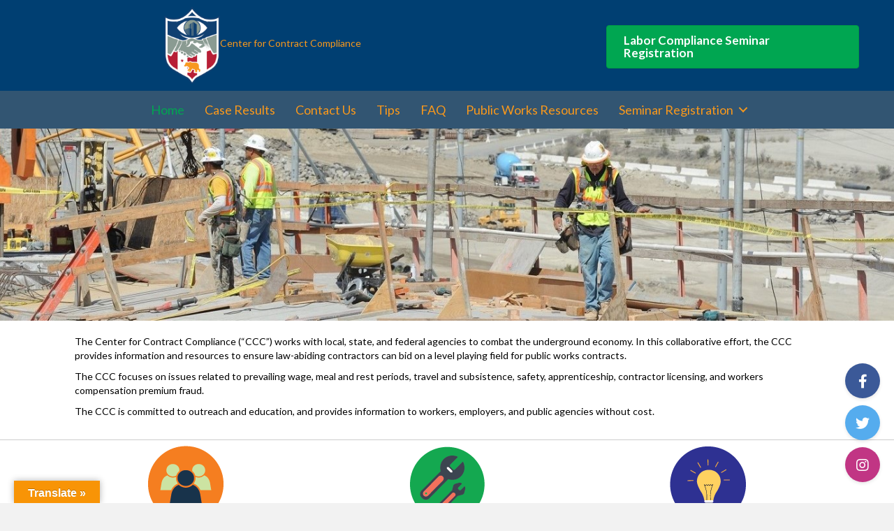

--- FILE ---
content_type: text/html; charset=UTF-8
request_url: https://socalccc.org/
body_size: 15291
content:
<!DOCTYPE html>
<html lang="en-US">
<head>
<meta charset="UTF-8" />
<meta name='viewport' content='width=device-width, initial-scale=1.0' />
<meta http-equiv='X-UA-Compatible' content='IE=edge' />
<link rel="profile" href="https://gmpg.org/xfn/11" />
<title>Center for Contract Compliance &#8211; Pursuing a Level Playing Field in Public Works Contracting</title>
<meta name='robots' content='max-image-preview:large' />
<link rel='dns-prefetch' href='//www.google.com' />
<link rel='dns-prefetch' href='//translate.google.com' />
<link rel='dns-prefetch' href='//fonts.googleapis.com' />
<link href='https://fonts.gstatic.com' crossorigin rel='preconnect' />
<link rel="alternate" type="application/rss+xml" title="Center for Contract Compliance &raquo; Feed" href="https://socalccc.org/feed/" />
<link rel="alternate" type="application/rss+xml" title="Center for Contract Compliance &raquo; Comments Feed" href="https://socalccc.org/comments/feed/" />
<link rel="alternate" title="oEmbed (JSON)" type="application/json+oembed" href="https://socalccc.org/wp-json/oembed/1.0/embed?url=https%3A%2F%2Fsocalccc.org%2F" />
<link rel="alternate" title="oEmbed (XML)" type="text/xml+oembed" href="https://socalccc.org/wp-json/oembed/1.0/embed?url=https%3A%2F%2Fsocalccc.org%2F&#038;format=xml" />
<link rel="preload" href="https://socalccc.org/wp-content/plugins/bb-plugin/fonts/fontawesome/5.15.4/webfonts/fa-solid-900.woff2" as="font" type="font/woff2" crossorigin="anonymous">
<style id='wp-img-auto-sizes-contain-inline-css'>
img:is([sizes=auto i],[sizes^="auto," i]){contain-intrinsic-size:3000px 1500px}
/*# sourceURL=wp-img-auto-sizes-contain-inline-css */
</style>
<style id='wp-emoji-styles-inline-css'>

	img.wp-smiley, img.emoji {
		display: inline !important;
		border: none !important;
		box-shadow: none !important;
		height: 1em !important;
		width: 1em !important;
		margin: 0 0.07em !important;
		vertical-align: -0.1em !important;
		background: none !important;
		padding: 0 !important;
	}
/*# sourceURL=wp-emoji-styles-inline-css */
</style>
<style id='wp-block-library-inline-css'>
:root{--wp-block-synced-color:#7a00df;--wp-block-synced-color--rgb:122,0,223;--wp-bound-block-color:var(--wp-block-synced-color);--wp-editor-canvas-background:#ddd;--wp-admin-theme-color:#007cba;--wp-admin-theme-color--rgb:0,124,186;--wp-admin-theme-color-darker-10:#006ba1;--wp-admin-theme-color-darker-10--rgb:0,107,160.5;--wp-admin-theme-color-darker-20:#005a87;--wp-admin-theme-color-darker-20--rgb:0,90,135;--wp-admin-border-width-focus:2px}@media (min-resolution:192dpi){:root{--wp-admin-border-width-focus:1.5px}}.wp-element-button{cursor:pointer}:root .has-very-light-gray-background-color{background-color:#eee}:root .has-very-dark-gray-background-color{background-color:#313131}:root .has-very-light-gray-color{color:#eee}:root .has-very-dark-gray-color{color:#313131}:root .has-vivid-green-cyan-to-vivid-cyan-blue-gradient-background{background:linear-gradient(135deg,#00d084,#0693e3)}:root .has-purple-crush-gradient-background{background:linear-gradient(135deg,#34e2e4,#4721fb 50%,#ab1dfe)}:root .has-hazy-dawn-gradient-background{background:linear-gradient(135deg,#faaca8,#dad0ec)}:root .has-subdued-olive-gradient-background{background:linear-gradient(135deg,#fafae1,#67a671)}:root .has-atomic-cream-gradient-background{background:linear-gradient(135deg,#fdd79a,#004a59)}:root .has-nightshade-gradient-background{background:linear-gradient(135deg,#330968,#31cdcf)}:root .has-midnight-gradient-background{background:linear-gradient(135deg,#020381,#2874fc)}:root{--wp--preset--font-size--normal:16px;--wp--preset--font-size--huge:42px}.has-regular-font-size{font-size:1em}.has-larger-font-size{font-size:2.625em}.has-normal-font-size{font-size:var(--wp--preset--font-size--normal)}.has-huge-font-size{font-size:var(--wp--preset--font-size--huge)}.has-text-align-center{text-align:center}.has-text-align-left{text-align:left}.has-text-align-right{text-align:right}.has-fit-text{white-space:nowrap!important}#end-resizable-editor-section{display:none}.aligncenter{clear:both}.items-justified-left{justify-content:flex-start}.items-justified-center{justify-content:center}.items-justified-right{justify-content:flex-end}.items-justified-space-between{justify-content:space-between}.screen-reader-text{border:0;clip-path:inset(50%);height:1px;margin:-1px;overflow:hidden;padding:0;position:absolute;width:1px;word-wrap:normal!important}.screen-reader-text:focus{background-color:#ddd;clip-path:none;color:#444;display:block;font-size:1em;height:auto;left:5px;line-height:normal;padding:15px 23px 14px;text-decoration:none;top:5px;width:auto;z-index:100000}html :where(.has-border-color){border-style:solid}html :where([style*=border-top-color]){border-top-style:solid}html :where([style*=border-right-color]){border-right-style:solid}html :where([style*=border-bottom-color]){border-bottom-style:solid}html :where([style*=border-left-color]){border-left-style:solid}html :where([style*=border-width]){border-style:solid}html :where([style*=border-top-width]){border-top-style:solid}html :where([style*=border-right-width]){border-right-style:solid}html :where([style*=border-bottom-width]){border-bottom-style:solid}html :where([style*=border-left-width]){border-left-style:solid}html :where(img[class*=wp-image-]){height:auto;max-width:100%}:where(figure){margin:0 0 1em}html :where(.is-position-sticky){--wp-admin--admin-bar--position-offset:var(--wp-admin--admin-bar--height,0px)}@media screen and (max-width:600px){html :where(.is-position-sticky){--wp-admin--admin-bar--position-offset:0px}}

/*# sourceURL=wp-block-library-inline-css */
</style><style id='global-styles-inline-css'>
:root{--wp--preset--aspect-ratio--square: 1;--wp--preset--aspect-ratio--4-3: 4/3;--wp--preset--aspect-ratio--3-4: 3/4;--wp--preset--aspect-ratio--3-2: 3/2;--wp--preset--aspect-ratio--2-3: 2/3;--wp--preset--aspect-ratio--16-9: 16/9;--wp--preset--aspect-ratio--9-16: 9/16;--wp--preset--color--black: #000000;--wp--preset--color--cyan-bluish-gray: #abb8c3;--wp--preset--color--white: #ffffff;--wp--preset--color--pale-pink: #f78da7;--wp--preset--color--vivid-red: #cf2e2e;--wp--preset--color--luminous-vivid-orange: #ff6900;--wp--preset--color--luminous-vivid-amber: #fcb900;--wp--preset--color--light-green-cyan: #7bdcb5;--wp--preset--color--vivid-green-cyan: #00d084;--wp--preset--color--pale-cyan-blue: #8ed1fc;--wp--preset--color--vivid-cyan-blue: #0693e3;--wp--preset--color--vivid-purple: #9b51e0;--wp--preset--color--fl-heading-text: #333333;--wp--preset--color--fl-body-bg: #f2f2f2;--wp--preset--color--fl-body-text: #808080;--wp--preset--color--fl-accent: #428bca;--wp--preset--color--fl-accent-hover: #428bca;--wp--preset--color--fl-topbar-bg: #ffffff;--wp--preset--color--fl-topbar-text: #808080;--wp--preset--color--fl-topbar-link: #428bca;--wp--preset--color--fl-topbar-hover: #428bca;--wp--preset--color--fl-header-bg: #ffffff;--wp--preset--color--fl-header-text: #808080;--wp--preset--color--fl-header-link: #808080;--wp--preset--color--fl-header-hover: #428bca;--wp--preset--color--fl-nav-bg: #ffffff;--wp--preset--color--fl-nav-link: #808080;--wp--preset--color--fl-nav-hover: #428bca;--wp--preset--color--fl-content-bg: #ffffff;--wp--preset--color--fl-footer-widgets-bg: #ffffff;--wp--preset--color--fl-footer-widgets-text: #808080;--wp--preset--color--fl-footer-widgets-link: #428bca;--wp--preset--color--fl-footer-widgets-hover: #428bca;--wp--preset--color--fl-footer-bg: #ffffff;--wp--preset--color--fl-footer-text: #808080;--wp--preset--color--fl-footer-link: #428bca;--wp--preset--color--fl-footer-hover: #428bca;--wp--preset--gradient--vivid-cyan-blue-to-vivid-purple: linear-gradient(135deg,rgb(6,147,227) 0%,rgb(155,81,224) 100%);--wp--preset--gradient--light-green-cyan-to-vivid-green-cyan: linear-gradient(135deg,rgb(122,220,180) 0%,rgb(0,208,130) 100%);--wp--preset--gradient--luminous-vivid-amber-to-luminous-vivid-orange: linear-gradient(135deg,rgb(252,185,0) 0%,rgb(255,105,0) 100%);--wp--preset--gradient--luminous-vivid-orange-to-vivid-red: linear-gradient(135deg,rgb(255,105,0) 0%,rgb(207,46,46) 100%);--wp--preset--gradient--very-light-gray-to-cyan-bluish-gray: linear-gradient(135deg,rgb(238,238,238) 0%,rgb(169,184,195) 100%);--wp--preset--gradient--cool-to-warm-spectrum: linear-gradient(135deg,rgb(74,234,220) 0%,rgb(151,120,209) 20%,rgb(207,42,186) 40%,rgb(238,44,130) 60%,rgb(251,105,98) 80%,rgb(254,248,76) 100%);--wp--preset--gradient--blush-light-purple: linear-gradient(135deg,rgb(255,206,236) 0%,rgb(152,150,240) 100%);--wp--preset--gradient--blush-bordeaux: linear-gradient(135deg,rgb(254,205,165) 0%,rgb(254,45,45) 50%,rgb(107,0,62) 100%);--wp--preset--gradient--luminous-dusk: linear-gradient(135deg,rgb(255,203,112) 0%,rgb(199,81,192) 50%,rgb(65,88,208) 100%);--wp--preset--gradient--pale-ocean: linear-gradient(135deg,rgb(255,245,203) 0%,rgb(182,227,212) 50%,rgb(51,167,181) 100%);--wp--preset--gradient--electric-grass: linear-gradient(135deg,rgb(202,248,128) 0%,rgb(113,206,126) 100%);--wp--preset--gradient--midnight: linear-gradient(135deg,rgb(2,3,129) 0%,rgb(40,116,252) 100%);--wp--preset--font-size--small: 13px;--wp--preset--font-size--medium: 20px;--wp--preset--font-size--large: 36px;--wp--preset--font-size--x-large: 42px;--wp--preset--spacing--20: 0.44rem;--wp--preset--spacing--30: 0.67rem;--wp--preset--spacing--40: 1rem;--wp--preset--spacing--50: 1.5rem;--wp--preset--spacing--60: 2.25rem;--wp--preset--spacing--70: 3.38rem;--wp--preset--spacing--80: 5.06rem;--wp--preset--shadow--natural: 6px 6px 9px rgba(0, 0, 0, 0.2);--wp--preset--shadow--deep: 12px 12px 50px rgba(0, 0, 0, 0.4);--wp--preset--shadow--sharp: 6px 6px 0px rgba(0, 0, 0, 0.2);--wp--preset--shadow--outlined: 6px 6px 0px -3px rgb(255, 255, 255), 6px 6px rgb(0, 0, 0);--wp--preset--shadow--crisp: 6px 6px 0px rgb(0, 0, 0);}:where(.is-layout-flex){gap: 0.5em;}:where(.is-layout-grid){gap: 0.5em;}body .is-layout-flex{display: flex;}.is-layout-flex{flex-wrap: wrap;align-items: center;}.is-layout-flex > :is(*, div){margin: 0;}body .is-layout-grid{display: grid;}.is-layout-grid > :is(*, div){margin: 0;}:where(.wp-block-columns.is-layout-flex){gap: 2em;}:where(.wp-block-columns.is-layout-grid){gap: 2em;}:where(.wp-block-post-template.is-layout-flex){gap: 1.25em;}:where(.wp-block-post-template.is-layout-grid){gap: 1.25em;}.has-black-color{color: var(--wp--preset--color--black) !important;}.has-cyan-bluish-gray-color{color: var(--wp--preset--color--cyan-bluish-gray) !important;}.has-white-color{color: var(--wp--preset--color--white) !important;}.has-pale-pink-color{color: var(--wp--preset--color--pale-pink) !important;}.has-vivid-red-color{color: var(--wp--preset--color--vivid-red) !important;}.has-luminous-vivid-orange-color{color: var(--wp--preset--color--luminous-vivid-orange) !important;}.has-luminous-vivid-amber-color{color: var(--wp--preset--color--luminous-vivid-amber) !important;}.has-light-green-cyan-color{color: var(--wp--preset--color--light-green-cyan) !important;}.has-vivid-green-cyan-color{color: var(--wp--preset--color--vivid-green-cyan) !important;}.has-pale-cyan-blue-color{color: var(--wp--preset--color--pale-cyan-blue) !important;}.has-vivid-cyan-blue-color{color: var(--wp--preset--color--vivid-cyan-blue) !important;}.has-vivid-purple-color{color: var(--wp--preset--color--vivid-purple) !important;}.has-black-background-color{background-color: var(--wp--preset--color--black) !important;}.has-cyan-bluish-gray-background-color{background-color: var(--wp--preset--color--cyan-bluish-gray) !important;}.has-white-background-color{background-color: var(--wp--preset--color--white) !important;}.has-pale-pink-background-color{background-color: var(--wp--preset--color--pale-pink) !important;}.has-vivid-red-background-color{background-color: var(--wp--preset--color--vivid-red) !important;}.has-luminous-vivid-orange-background-color{background-color: var(--wp--preset--color--luminous-vivid-orange) !important;}.has-luminous-vivid-amber-background-color{background-color: var(--wp--preset--color--luminous-vivid-amber) !important;}.has-light-green-cyan-background-color{background-color: var(--wp--preset--color--light-green-cyan) !important;}.has-vivid-green-cyan-background-color{background-color: var(--wp--preset--color--vivid-green-cyan) !important;}.has-pale-cyan-blue-background-color{background-color: var(--wp--preset--color--pale-cyan-blue) !important;}.has-vivid-cyan-blue-background-color{background-color: var(--wp--preset--color--vivid-cyan-blue) !important;}.has-vivid-purple-background-color{background-color: var(--wp--preset--color--vivid-purple) !important;}.has-black-border-color{border-color: var(--wp--preset--color--black) !important;}.has-cyan-bluish-gray-border-color{border-color: var(--wp--preset--color--cyan-bluish-gray) !important;}.has-white-border-color{border-color: var(--wp--preset--color--white) !important;}.has-pale-pink-border-color{border-color: var(--wp--preset--color--pale-pink) !important;}.has-vivid-red-border-color{border-color: var(--wp--preset--color--vivid-red) !important;}.has-luminous-vivid-orange-border-color{border-color: var(--wp--preset--color--luminous-vivid-orange) !important;}.has-luminous-vivid-amber-border-color{border-color: var(--wp--preset--color--luminous-vivid-amber) !important;}.has-light-green-cyan-border-color{border-color: var(--wp--preset--color--light-green-cyan) !important;}.has-vivid-green-cyan-border-color{border-color: var(--wp--preset--color--vivid-green-cyan) !important;}.has-pale-cyan-blue-border-color{border-color: var(--wp--preset--color--pale-cyan-blue) !important;}.has-vivid-cyan-blue-border-color{border-color: var(--wp--preset--color--vivid-cyan-blue) !important;}.has-vivid-purple-border-color{border-color: var(--wp--preset--color--vivid-purple) !important;}.has-vivid-cyan-blue-to-vivid-purple-gradient-background{background: var(--wp--preset--gradient--vivid-cyan-blue-to-vivid-purple) !important;}.has-light-green-cyan-to-vivid-green-cyan-gradient-background{background: var(--wp--preset--gradient--light-green-cyan-to-vivid-green-cyan) !important;}.has-luminous-vivid-amber-to-luminous-vivid-orange-gradient-background{background: var(--wp--preset--gradient--luminous-vivid-amber-to-luminous-vivid-orange) !important;}.has-luminous-vivid-orange-to-vivid-red-gradient-background{background: var(--wp--preset--gradient--luminous-vivid-orange-to-vivid-red) !important;}.has-very-light-gray-to-cyan-bluish-gray-gradient-background{background: var(--wp--preset--gradient--very-light-gray-to-cyan-bluish-gray) !important;}.has-cool-to-warm-spectrum-gradient-background{background: var(--wp--preset--gradient--cool-to-warm-spectrum) !important;}.has-blush-light-purple-gradient-background{background: var(--wp--preset--gradient--blush-light-purple) !important;}.has-blush-bordeaux-gradient-background{background: var(--wp--preset--gradient--blush-bordeaux) !important;}.has-luminous-dusk-gradient-background{background: var(--wp--preset--gradient--luminous-dusk) !important;}.has-pale-ocean-gradient-background{background: var(--wp--preset--gradient--pale-ocean) !important;}.has-electric-grass-gradient-background{background: var(--wp--preset--gradient--electric-grass) !important;}.has-midnight-gradient-background{background: var(--wp--preset--gradient--midnight) !important;}.has-small-font-size{font-size: var(--wp--preset--font-size--small) !important;}.has-medium-font-size{font-size: var(--wp--preset--font-size--medium) !important;}.has-large-font-size{font-size: var(--wp--preset--font-size--large) !important;}.has-x-large-font-size{font-size: var(--wp--preset--font-size--x-large) !important;}
/*# sourceURL=global-styles-inline-css */
</style>

<style id='classic-theme-styles-inline-css'>
/*! This file is auto-generated */
.wp-block-button__link{color:#fff;background-color:#32373c;border-radius:9999px;box-shadow:none;text-decoration:none;padding:calc(.667em + 2px) calc(1.333em + 2px);font-size:1.125em}.wp-block-file__button{background:#32373c;color:#fff;text-decoration:none}
/*# sourceURL=/wp-includes/css/classic-themes.min.css */
</style>
<link rel='stylesheet' id='font-awesome-5-css' href='https://socalccc.org/wp-content/plugins/bb-plugin/fonts/fontawesome/5.15.4/css/all.min.css?ver=2.9.3.1' media='all' />
<link rel='stylesheet' id='fl-builder-layout-1232-css' href='https://socalccc.org/wp-content/uploads/bb-plugin/cache/1232-layout.css?ver=02fc2b16776cf7a665dca9e7f25158a9' media='all' />
<link rel='stylesheet' id='ctct_form_styles-css' href='https://socalccc.org/wp-content/plugins/constant-contact-forms/assets/css/style.css?ver=2.12.0' media='all' />
<link rel='stylesheet' id='google-language-translator-css' href='https://socalccc.org/wp-content/plugins/google-language-translator/css/style.css?ver=6.0.20' media='' />
<link rel='stylesheet' id='glt-toolbar-styles-css' href='https://socalccc.org/wp-content/plugins/google-language-translator/css/toolbar.css?ver=6.0.20' media='' />
<link rel='stylesheet' id='base-css' href='https://socalccc.org/wp-content/themes/bb-theme/css/base.min.css?ver=1.7.18' media='all' />
<link rel='stylesheet' id='fl-automator-skin-css' href='https://socalccc.org/wp-content/uploads/bb-theme/skin-67fd8eaff2d66.css?ver=1.7.18' media='all' />
<link rel='stylesheet' id='fl-child-theme-css' href='https://socalccc.org/wp-content/themes/bb-theme-child/style.css?ver=6.9' media='all' />
<link rel='stylesheet' id='fl-builder-google-fonts-d745a3867c2267c5c12ba2460f7c24f4-css' href='//fonts.googleapis.com/css?family=Lato%3A400%2C700%2C300&#038;ver=6.9' media='all' />
<script src="https://socalccc.org/wp-includes/js/jquery/jquery.min.js?ver=3.7.1" id="jquery-core-js"></script>
<script src="https://socalccc.org/wp-includes/js/jquery/jquery-migrate.min.js?ver=3.4.1" id="jquery-migrate-js"></script>
<link rel="https://api.w.org/" href="https://socalccc.org/wp-json/" /><link rel="alternate" title="JSON" type="application/json" href="https://socalccc.org/wp-json/wp/v2/pages/1232" /><link rel="EditURI" type="application/rsd+xml" title="RSD" href="https://socalccc.org/xmlrpc.php?rsd" />
<meta name="generator" content="WordPress 6.9" />
<link rel="canonical" href="https://socalccc.org/" />
<link rel='shortlink' href='https://socalccc.org/' />
<style>p.hello{font-size:12px;color:darkgray;}#google_language_translator,#flags{text-align:left;}#google_language_translator{clear:both;}#flags{width:165px;}#flags a{display:inline-block;margin-right:2px;}#google_language_translator{width:auto!important;}div.skiptranslate.goog-te-gadget{display:inline!important;}.goog-tooltip{display: none!important;}.goog-tooltip:hover{display: none!important;}.goog-text-highlight{background-color:transparent!important;border:none!important;box-shadow:none!important;}#google_language_translator select.goog-te-combo{color:#32373c;}#google_language_translator{color:transparent;}body{top:0px!important;}#goog-gt-{display:none!important;}font font{background-color:transparent!important;box-shadow:none!important;position:initial!important;}#glt-translate-trigger{left:20px;right:auto;}#glt-translate-trigger > span{color:#ffffff;}#glt-translate-trigger{background:#f89406;}.goog-te-gadget .goog-te-combo{width:100%;}</style>		<style>
			.social-media-icons{position:fixed;right:20px;bottom:20px;z-index:9999}.social-media-icons a{display:block;width:50px;height:50px;line-height:50px;text-align:center;margin-bottom:10px;border-radius:50%;background:#eaeaea;color:#fff;font-size:20px;box-shadow:0 2px 5px rgba(0,0,0,.1);transition:all .3s}.social-media-icons a.facebook{background:#3b5998}.social-media-icons a.twitter{background:#55acee}.social-media-icons a.instagram{background:#c13584}.social-media-icons a:hover{background-color:#009a45;color:#fff}
		</style>
		<link rel="icon" href="https://socalccc.org/wp-content/uploads/2020/07/cropped-socalcc-site-icon-32x32.png" sizes="32x32" />
<link rel="icon" href="https://socalccc.org/wp-content/uploads/2020/07/cropped-socalcc-site-icon-192x192.png" sizes="192x192" />
<link rel="apple-touch-icon" href="https://socalccc.org/wp-content/uploads/2020/07/cropped-socalcc-site-icon-180x180.png" />
<meta name="msapplication-TileImage" content="https://socalccc.org/wp-content/uploads/2020/07/cropped-socalcc-site-icon-270x270.png" />
		<style id="wp-custom-css">
			.tkt-slctr-tbl-wrap-dv .ee-ticket-selector-ticket-price-th, 
.tkt-slctr-tbl-wrap-dv .tckt-slctr-tbl-td-price {
    display: none;
}
#spco-steps-display-dv, #spco-steps-big-hdr {
    display: none;
}.ee-event-datetimes-ul {
    display: none;
}.ee-ticket-selector-ticket-details-th { 
	display: none;
}.ee-ticket-selector-ticket-qty-th { 
	display: none; 
}.spco-ticket-info-dv {
    display: none;
}p#spco-attendee_information-pg {
    display: none;
}.ticket-required-pg {
    display: none;
}.highlight-bg{
    display: none;
}.espresso-social-buttons-h3{
    display: none; 
}.espresso-social-buttons-dv{
    display: none;
}.espresso-social-buttons-dv{
    display: none;
}.small-text jst-rght{
    display: none;
}.ee-registration-details-dv{
    display: none;
}	.ee-registration-details-h3{
	display: none;
}.tckt-slctr-tbl-td-name{
    display: none;
}.tckt-slctr-tbl-td-qty {padding: 10px}
.tckt-slctr-tbl-td-price {padding-right: 25px}

/* event escpresso event embed */
.es-event-embed {
	background: #fff;
	padding: 30px 30px;
	border-radius: 5px;
	border: 2px solid #f89406;
}
.es-event-embed h2 {
	font-size: 26px;
	font-weight: bold;
	color: #003F72;
}
.es-event-embed p {
	font-size: 16px;
	font-weight: 500;
	color: #222;
}
.no-tkt-slctr-ticket-content-dv h5, .es-event-embed strong{
	font-size: 16px;
	font-weight: bold;
	color: #003F72;
}
.no-tkt-slctr-ticket-dv {
	padding-top: 40px;
	border: none;
	padding: 0;
}
.no-tkt-slctr-ticket-content-dv {
	display: block;
	width: 100%;
}


.ticket-selector-submit-btn-wrap {
	text-align: center;
	float: left;
}
.cart-results-button-spn a, .cart-results-button, .button {
	padding: 10px 20px;
border-radius: 3px;
text-decoration: none!important;

}
		</style>
		</head>
<body class="home wp-singular page-template-default page page-id-1232 wp-theme-bb-theme wp-child-theme-bb-theme-child fl-builder fl-builder-2-9-3-1 fl-theme-1-7-18 fl-no-js ctct-bb-theme fl-framework-base fl-preset-default fl-full-width fl-footer-effect" itemscope="itemscope" itemtype="https://schema.org/WebPage">
<a aria-label="Skip to content" class="fl-screen-reader-text" href="#fl-main-content">Skip to content</a><div class="fl-page">
		<div id="fl-main-content" class="fl-page-content" itemprop="mainContentOfPage" role="main">

		
<div class="fl-content-full container">
	<div class="row">
		<div class="fl-content col-md-12">
			<article class="fl-post post-1232 page type-page status-publish hentry" id="fl-post-1232" itemscope="itemscope" itemtype="https://schema.org/CreativeWork">

			<div class="fl-post-content clearfix" itemprop="text">
		<div class="fl-builder-content fl-builder-content-1232 fl-builder-content-primary fl-builder-global-templates-locked" data-post-id="1232"><div class="fl-row fl-row-full-width fl-row-bg-color fl-node-60de21040083a fl-row-custom-height fl-row-align-center" data-node="60de21040083a">
	<div class="fl-row-content-wrap">
						<div class="fl-row-content fl-row-full-width fl-node-content">
		
<div class="fl-col-group fl-node-5c732602e3b13" data-node="5c732602e3b13">
			<div class="fl-col fl-node-5c732602e3b15 fl-col-bg-color fl-col-has-cols" data-node="5c732602e3b15">
	<div class="fl-col-content fl-node-content">
<div class="fl-col-group fl-node-5c732602e3b16 fl-col-group-nested fl-col-group-equal-height fl-col-group-align-center" data-node="5c732602e3b16">
			<div class="fl-col fl-node-5c732602e3b19 fl-col-bg-color fl-col-small" data-node="5c732602e3b19">
	<div class="fl-col-content fl-node-content"><div class="fl-module fl-module-photo fl-node-5c732602e3b1b" data-node="5c732602e3b1b">
	<div class="fl-module-content fl-node-content">
		<div class="fl-photo fl-photo-align-right" itemscope itemtype="https://schema.org/ImageObject">
	<div class="fl-photo-content fl-photo-img-png">
				<a href="https://socalccc.org/home/" target="_self" itemprop="url">
				<img fetchpriority="high" decoding="async" class="fl-photo-img wp-image-1478 size-medium" src="https://socalccc.org/wp-content/uploads/2019/02/CCC-Logo-150-x-150-219x300.png" alt="CCC Logo 150 x 150" itemprop="image" height="300" width="219" title="CCC Logo 150 x 150" srcset="https://socalccc.org/wp-content/uploads/2019/02/CCC-Logo-150-x-150-219x300.png 219w, https://socalccc.org/wp-content/uploads/2019/02/CCC-Logo-150-x-150.png 309w" sizes="(max-width: 219px) 100vw, 219px" />
				</a>
					</div>
	</div>
	</div>
</div>
</div>
</div>
			<div class="fl-col fl-node-5c732602e3b17 fl-col-bg-color fl-col-small" data-node="5c732602e3b17">
	<div class="fl-col-content fl-node-content"><div class="fl-module fl-module-rich-text fl-node-5c732602e3b1a" data-node="5c732602e3b1a">
	<div class="fl-module-content fl-node-content">
		<div class="fl-rich-text">
	<p style="text-align: left;">Center for Contract Compliance</p>
</div>
	</div>
</div>
</div>
</div>
			<div class="fl-col fl-node-5c732602e3b18 fl-col-bg-color fl-col-small" data-node="5c732602e3b18">
	<div class="fl-col-content fl-node-content"><div class="fl-module fl-module-button fl-node-605272858e6c2" data-node="605272858e6c2">
	<div class="fl-module-content fl-node-content">
		<div class="fl-button-wrap fl-button-width-auto fl-button-left">
			<a href="https://socalccc.org/registration/" target="_self" class="fl-button">
							<span class="fl-button-text">Labor Compliance Seminar Registration </span>
					</a>
</div>
	</div>
</div>
</div>
</div>
	</div>
</div>
</div>
	</div>
		</div>
	</div>
</div>
<div class="fl-row fl-row-full-width fl-row-bg-color fl-node-5ce18a4b3cebd fl-row-custom-height fl-row-align-center" data-node="5ce18a4b3cebd">
	<div class="fl-row-content-wrap">
						<div class="fl-row-content fl-row-full-width fl-node-content">
		
<div class="fl-col-group fl-node-5c73275e3ecf9" data-node="5c73275e3ecf9">
			<div class="fl-col fl-node-5c73275e7f47a fl-col-bg-color fl-col-has-cols" data-node="5c73275e7f47a">
	<div class="fl-col-content fl-node-content">
<div class="fl-col-group fl-node-5c86992b092ba fl-col-group-nested" data-node="5c86992b092ba">
			<div class="fl-col fl-node-5c86992b09f29 fl-col-bg-color fl-col-small" data-node="5c86992b09f29">
	<div class="fl-col-content fl-node-content"></div>
</div>
			<div class="fl-col fl-node-5c86992b09f24 fl-col-bg-color" data-node="5c86992b09f24">
	<div class="fl-col-content fl-node-content"><div class="fl-module fl-module-menu fl-node-5c7328f93e664" data-node="5c7328f93e664">
	<div class="fl-module-content fl-node-content">
		<div class="fl-menu fl-menu-responsive-toggle-mobile">
	<button class="fl-menu-mobile-toggle hamburger" aria-label="Menu"><span class="fl-menu-icon svg-container"><svg version="1.1" class="hamburger-menu" xmlns="http://www.w3.org/2000/svg" xmlns:xlink="http://www.w3.org/1999/xlink" viewBox="0 0 512 512">
<rect class="fl-hamburger-menu-top" width="512" height="102"/>
<rect class="fl-hamburger-menu-middle" y="205" width="512" height="102"/>
<rect class="fl-hamburger-menu-bottom" y="410" width="512" height="102"/>
</svg>
</span></button>	<div class="fl-clear"></div>
	<nav aria-label="Menu" itemscope="itemscope" itemtype="https://schema.org/SiteNavigationElement"><ul id="menu-main-menu" class="menu fl-menu-horizontal fl-toggle-arrows"><li id="menu-item-1307" class="menu-item menu-item-type-post_type menu-item-object-page menu-item-home current-menu-item page_item page-item-1232 current_page_item"><a href="https://socalccc.org/">Home</a></li><li id="menu-item-1269" class="menu-item menu-item-type-post_type menu-item-object-page"><a href="https://socalccc.org/case-results/">Case Results</a></li><li id="menu-item-1271" class="menu-item menu-item-type-post_type menu-item-object-page"><a href="https://socalccc.org/contact-us/">Contact Us</a></li><li id="menu-item-5522" class="menu-item menu-item-type-post_type menu-item-object-page"><a href="https://socalccc.org/tips/">Tips</a></li><li id="menu-item-5710" class="menu-item menu-item-type-post_type menu-item-object-page"><a href="https://socalccc.org/faq/">FAQ</a></li><li id="menu-item-5658" class="menu-item menu-item-type-post_type menu-item-object-page"><a href="https://socalccc.org/resources/">Public Works Resources</a></li><li id="menu-item-5818" class="menu-item menu-item-type-post_type menu-item-object-page menu-item-has-children fl-has-submenu"><div class="fl-has-submenu-container"><a href="https://socalccc.org/webinar-registration/">Seminar Registration</a><span class="fl-menu-toggle"></span></div><ul class="sub-menu">	<li id="menu-item-5688" class="menu-item menu-item-type-post_type menu-item-object-page"><a href="https://socalccc.org/registration/">Prevailing Wage Seminar</a></li>	<li id="menu-item-5810" class="menu-item menu-item-type-post_type menu-item-object-page"><a href="https://socalccc.org/licensewebinar/">Licensing and Workers Comp. Seminar</a></li></ul></li></ul></nav></div>
	</div>
</div>
</div>
</div>
			<div class="fl-col fl-node-60de19b78409c fl-col-bg-color fl-col-small" data-node="60de19b78409c">
	<div class="fl-col-content fl-node-content"></div>
</div>
	</div>
</div>
</div>
	</div>
		</div>
	</div>
</div>
<div class="fl-row fl-row-full-width fl-row-bg-photo fl-node-5c72cde4ebb17 fl-row-custom-height fl-row-align-center" data-node="5c72cde4ebb17">
	<div class="fl-row-content-wrap">
						<div class="fl-row-content fl-row-fixed-width fl-node-content">
		
<div class="fl-col-group fl-node-5c72cde507ca2" data-node="5c72cde507ca2">
			<div class="fl-col fl-node-5c72cde507d1e fl-col-bg-color" data-node="5c72cde507d1e">
	<div class="fl-col-content fl-node-content"></div>
</div>
	</div>
		</div>
	</div>
</div>
<div id="home" class="fl-row fl-row-full-width fl-row-bg-none fl-node-5c719d75d70a7 fl-row-default-height fl-row-align-center" data-node="5c719d75d70a7">
	<div class="fl-row-content-wrap">
						<div class="fl-row-content fl-row-fixed-width fl-node-content">
		
<div class="fl-col-group fl-node-5c719d75d70a8" data-node="5c719d75d70a8">
			<div class="fl-col fl-node-5c719d75d70a9 fl-col-bg-color" data-node="5c719d75d70a9">
	<div class="fl-col-content fl-node-content"><div class="fl-module fl-module-rich-text fl-node-5c719d75d70aa" data-node="5c719d75d70aa">
	<div class="fl-module-content fl-node-content">
		<div class="fl-rich-text">
	<p>The Center for Contract Compliance (“CCC”) works with local, state, and federal agencies to combat the underground economy. In this collaborative effort, the CCC provides information and resources to ensure law-abiding contractors can bid on a level playing field for public works contracts.</p>
<p>The CCC focuses on issues related to prevailing wage, meal and rest periods, travel and subsistence, safety, apprenticeship, contractor licensing, and workers compensation premium fraud.</p>
<p>The CCC is committed to outreach and education, and provides information to workers, employers, and public agencies without cost.</p>
</div>
	</div>
</div>
</div>
</div>
	</div>
		</div>
	</div>
</div>
<div class="fl-row fl-row-full-width fl-row-bg-none fl-node-5c7708abf01c5 fl-row-default-height fl-row-align-center" data-node="5c7708abf01c5">
	<div class="fl-row-content-wrap">
						<div class="fl-row-content fl-row-full-width fl-node-content">
		
<div class="fl-col-group fl-node-5c7708ac2bb4f" data-node="5c7708ac2bb4f">
			<div class="fl-col fl-node-5c7708ac2bbf6 fl-col-bg-color" data-node="5c7708ac2bbf6">
	<div class="fl-col-content fl-node-content"><div class="fl-module fl-module-separator fl-node-5c7708abef190" data-node="5c7708abef190">
	<div class="fl-module-content fl-node-content">
		<div class="fl-separator"></div>
	</div>
</div>
</div>
</div>
	</div>
		</div>
	</div>
</div>
<div id="features" class="fl-row fl-row-full-width fl-row-bg-color fl-node-5c719d75d7082 fl-row-default-height fl-row-align-center" data-node="5c719d75d7082">
	<div class="fl-row-content-wrap">
						<div class="fl-row-content fl-row-fixed-width fl-node-content">
		
<div class="fl-col-group fl-node-5c719d75d7085" data-node="5c719d75d7085">
			<div class="fl-col fl-node-5c719d75d7086 fl-col-bg-color fl-col-small" data-node="5c719d75d7086">
	<div class="fl-col-content fl-node-content"><div class="fl-module fl-module-photo fl-node-5c78542d7c335" data-node="5c78542d7c335">
	<div class="fl-module-content fl-node-content">
		<div class="fl-photo fl-photo-align-center" itemscope itemtype="https://schema.org/ImageObject">
	<div class="fl-photo-content fl-photo-img-png">
				<img loading="lazy" decoding="async" class="fl-photo-img wp-image-1556 size-full" src="https://socalccc.org/wp-content/uploads/2019/02/Untitled-2-01.png" alt="Untitled-2-01" itemprop="image" height="126" width="126" title="Untitled-2-01"  />
					</div>
	</div>
	</div>
</div>
<div class="fl-module fl-module-rich-text fl-node-5c71bee8902e9" data-node="5c71bee8902e9">
	<div class="fl-module-content fl-node-content">
		<div class="fl-rich-text">
	<h2 style="text-align: center;"><span style="font-size: 20px;">Who We Help</span></h2>
<p style="text-align: center;">We help workers that are paid less than prevailing wage, and we help law-abiding contractors that are forced to compete against contractors that gain an unfair advantage by not following the law.</p>
</div>
	</div>
</div>
</div>
</div>
			<div class="fl-col fl-node-5c719d75d7087 fl-col-bg-color fl-col-small" data-node="5c719d75d7087">
	<div class="fl-col-content fl-node-content"><div class="fl-module fl-module-photo fl-node-5c7853d84e68c" data-node="5c7853d84e68c">
	<div class="fl-module-content fl-node-content">
		<div class="fl-photo fl-photo-align-center" itemscope itemtype="https://schema.org/ImageObject">
	<div class="fl-photo-content fl-photo-img-png">
				<img loading="lazy" decoding="async" class="fl-photo-img wp-image-1557 size-full" src="https://socalccc.org/wp-content/uploads/2019/02/Untitled-3-01.png" alt="Untitled-3-01" itemprop="image" height="126" width="126" title="Untitled-3-01"  />
					</div>
	</div>
	</div>
</div>
<div class="fl-module fl-module-rich-text fl-node-5c719d75d708d" data-node="5c719d75d708d">
	<div class="fl-module-content fl-node-content">
		<div class="fl-rich-text">
	<h2 style="text-align: center;"><span style="font-size: 20px;">How We Help</span></h2>
<p style="text-align: center;">We help by investigating thousands of contractors every year to ensure various local, state, and federal laws related to prevailing wage, apprenticeship, travel pay, meal and rest periods, workers compensation, contractor licensing, and safety are followed.</p>
</div>
	</div>
</div>
</div>
</div>
			<div class="fl-col fl-node-5c719d75d7088 fl-col-bg-color fl-col-small" data-node="5c719d75d7088">
	<div class="fl-col-content fl-node-content"><div class="fl-module fl-module-photo fl-node-5c785432cde70" data-node="5c785432cde70">
	<div class="fl-module-content fl-node-content">
		<div class="fl-photo fl-photo-align-center" itemscope itemtype="https://schema.org/ImageObject">
	<div class="fl-photo-content fl-photo-img-png">
				<img loading="lazy" decoding="async" class="fl-photo-img wp-image-1555 size-full" src="https://socalccc.org/wp-content/uploads/2019/02/Untitled-1-01-1.png" alt="Untitled-1-01" itemprop="image" height="126" width="126" title="Untitled-1-01"  />
					</div>
	</div>
	</div>
</div>
<div class="fl-module fl-module-rich-text fl-node-5c719d75d708e" data-node="5c719d75d708e">
	<div class="fl-module-content fl-node-content">
		<div class="fl-rich-text">
	<h2 style="text-align: center;"><span style="font-size: 20px;">Why We Help</span></h2>
<p style="text-align: center;">We help level the playing field for law-abiding contractors bidding on public works projects. Our goal is to ensure contractors that follow the law are protected by the law.</p>
</div>
	</div>
</div>
</div>
</div>
	</div>
		</div>
	</div>
</div>
<div class="fl-row fl-row-full-width fl-row-bg-none fl-node-5c7708c8e8632 fl-row-default-height fl-row-align-center" data-node="5c7708c8e8632">
	<div class="fl-row-content-wrap">
						<div class="fl-row-content fl-row-full-width fl-node-content">
		
<div class="fl-col-group fl-node-5c7708c8e86a4" data-node="5c7708c8e86a4">
			<div class="fl-col fl-node-5c7708c8e86a5 fl-col-bg-color" data-node="5c7708c8e86a5">
	<div class="fl-col-content fl-node-content"><div class="fl-module fl-module-separator fl-node-5c7708e2cbfbc" data-node="5c7708e2cbfbc">
	<div class="fl-module-content fl-node-content">
		<div class="fl-separator"></div>
	</div>
</div>
</div>
</div>
	</div>
		</div>
	</div>
</div>
<div class="fl-row fl-row-full-width fl-row-bg-color fl-node-5c76eaa2eb513 fl-row-default-height fl-row-align-center" data-node="5c76eaa2eb513">
	<div class="fl-row-content-wrap">
						<div class="fl-row-content fl-row-fixed-width fl-node-content">
		
<div class="fl-col-group fl-node-5c76fd6838320 fl-col-group-equal-height fl-col-group-align-top fl-col-group-custom-width" data-node="5c76fd6838320">
			<div class="fl-col fl-node-5c76fd68383a3 fl-col-bg-photo fl-col-small fl-col-small-custom-width" data-node="5c76fd68383a3">
	<div class="fl-col-content fl-node-content"></div>
</div>
			<div class="fl-col fl-node-5c76fd68383a6 fl-col-bg-color fl-col-small" data-node="5c76fd68383a6">
	<div class="fl-col-content fl-node-content"><div class="fl-module fl-module-rich-text fl-node-5c76e62c794f9" data-node="5c76e62c794f9">
	<div class="fl-module-content fl-node-content">
		<div class="fl-rich-text">
	<p style="text-align: center;"><strong>For Workers</strong></p>
</div>
	</div>
</div>
<div class="fl-module fl-module-rich-text fl-node-5c7d237df316a" data-node="5c7d237df316a">
	<div class="fl-module-content fl-node-content">
		<div class="fl-rich-text">
	<p>We provide information to workers about prevailing wage, meal and rest periods, travel time, overtime, and various other wage and hour laws related to public works projects.</p>
<p>If a worker wants to file a formal complaint against a current or former employer, we help by providing the necessary forms and to gather relevant background information that will help the enforcing agency process the case.</p>
</div>
	</div>
</div>
</div>
</div>
	</div>
		</div>
	</div>
</div>
<div class="fl-row fl-row-full-width fl-row-bg-none fl-node-5c7708e972a74 fl-row-default-height fl-row-align-center" data-node="5c7708e972a74">
	<div class="fl-row-content-wrap">
						<div class="fl-row-content fl-row-full-width fl-node-content">
		
<div class="fl-col-group fl-node-5c7708e984a32" data-node="5c7708e984a32">
			<div class="fl-col fl-node-5c7708e984af6 fl-col-bg-color" data-node="5c7708e984af6">
	<div class="fl-col-content fl-node-content"><div class="fl-module fl-module-separator fl-node-5c7708c8e86a6" data-node="5c7708c8e86a6">
	<div class="fl-module-content fl-node-content">
		<div class="fl-separator"></div>
	</div>
</div>
</div>
</div>
	</div>
		</div>
	</div>
</div>
<div id="stats" class="fl-row fl-row-full-width fl-row-bg-color fl-node-5c719d75d7092 fl-row-default-height fl-row-align-center" data-node="5c719d75d7092">
	<div class="fl-row-content-wrap">
						<div class="fl-row-content fl-row-fixed-width fl-node-content">
		
<div class="fl-col-group fl-node-5c719d75d7097" data-node="5c719d75d7097">
			<div class="fl-col fl-node-5c719d75d7098 fl-col-bg-color" data-node="5c719d75d7098">
	<div class="fl-col-content fl-node-content"><div class="fl-module fl-module-rich-text fl-node-5c719d75d7099" data-node="5c719d75d7099">
	<div class="fl-module-content fl-node-content">
		<div class="fl-rich-text">
	<h2 style="text-align: center;"><span style="font-size: 38px;">Our 2024 Activities</span></h2>
</div>
	</div>
</div>
</div>
</div>
	</div>

<div class="fl-col-group fl-node-5c719d75d7093" data-node="5c719d75d7093">
			<div class="fl-col fl-node-5c719d75d7094 fl-col-bg-color fl-col-small" data-node="5c719d75d7094">
	<div class="fl-col-content fl-node-content"><div class="fl-module fl-module-numbers fl-node-5c719d75d70ac" data-node="5c719d75d70ac">
	<div class="fl-module-content fl-node-content">
		<div class="fl-number fl-number-circle">
	<div class="fl-number-circle-container">
		<div class="fl-number-text">
			
			<div class="fl-number-string"><span class="fl-number-int" data-start-number="0" data-number="8718" data-total="10000"><noscript>8,718</noscript></span></div>
					</div>
		<div class="svg-container"><svg class="svg" viewBox="0 0 175 175" version="1.1" preserveAspectRatio="xMinYMin meet">
					<circle class="fl-bar-bg" r="77.5" cx="87.5" cy="87.5" fill="transparent" stroke-dasharray="486.95" stroke-dashoffset="0"></circle>
					<circle class="fl-bar" r="77.5" cx="87.5" cy="87.5" fill="transparent" stroke-dasharray="486.95" stroke-dashoffset="486.95" transform="rotate(-90 87.5 87.5)" data-bbtest="sample-lang"></circle></svg></div>	</div>
</div>
	</div>
</div>
<div class="fl-module fl-module-rich-text fl-node-5c719d75d709e" data-node="5c719d75d709e">
	<div class="fl-module-content fl-node-content">
		<div class="fl-rich-text">
	<h3 style="text-align: center;">Projects Checked</h3>
<p style="text-align: center;">
</div>
	</div>
</div>
</div>
</div>
			<div class="fl-col fl-node-5c719d75d7095 fl-col-bg-color fl-col-small" data-node="5c719d75d7095">
	<div class="fl-col-content fl-node-content"><div class="fl-module fl-module-numbers fl-node-5c719d75d70ad" data-node="5c719d75d70ad">
	<div class="fl-module-content fl-node-content">
		<div class="fl-number fl-number-circle">
	<div class="fl-number-circle-container">
		<div class="fl-number-text">
			
			<div class="fl-number-string"><span class="fl-number-int" data-start-number="0" data-number="677" data-total="1000"><noscript>677</noscript></span></div>
					</div>
		<div class="svg-container"><svg class="svg" viewBox="0 0 175 175" version="1.1" preserveAspectRatio="xMinYMin meet">
					<circle class="fl-bar-bg" r="77.5" cx="87.5" cy="87.5" fill="transparent" stroke-dasharray="486.95" stroke-dashoffset="0"></circle>
					<circle class="fl-bar" r="77.5" cx="87.5" cy="87.5" fill="transparent" stroke-dasharray="486.95" stroke-dashoffset="486.95" transform="rotate(-90 87.5 87.5)" data-bbtest="sample-lang"></circle></svg></div>	</div>
</div>
	</div>
</div>
<div class="fl-module fl-module-rich-text fl-node-5c719d75d70a0" data-node="5c719d75d70a0">
	<div class="fl-module-content fl-node-content">
		<div class="fl-rich-text">
	<h3 style="text-align: center;">Investigations Opened</h3>
<p style="text-align: center;">
</div>
	</div>
</div>
</div>
</div>
			<div class="fl-col fl-node-5c719d75d7096 fl-col-bg-color fl-col-small" data-node="5c719d75d7096">
	<div class="fl-col-content fl-node-content"><div class="fl-module fl-module-numbers fl-node-5c719d75d70a1" data-node="5c719d75d70a1">
	<div class="fl-module-content fl-node-content">
		<div class="fl-number fl-number-circle">
	<div class="fl-number-circle-container">
		<div class="fl-number-text">
			
			<div class="fl-number-string"><span class="fl-number-int" data-start-number="0" data-number="143" data-total="244"><noscript>143</noscript></span></div>
					</div>
		<div class="svg-container"><svg class="svg" viewBox="0 0 175 175" version="1.1" preserveAspectRatio="xMinYMin meet">
					<circle class="fl-bar-bg" r="77.5" cx="87.5" cy="87.5" fill="transparent" stroke-dasharray="486.95" stroke-dashoffset="0"></circle>
					<circle class="fl-bar" r="77.5" cx="87.5" cy="87.5" fill="transparent" stroke-dasharray="486.95" stroke-dashoffset="486.95" transform="rotate(-90 87.5 87.5)" data-bbtest="sample-lang"></circle></svg></div>	</div>
</div>
	</div>
</div>
<div class="fl-module fl-module-rich-text fl-node-5c719d75d709f" data-node="5c719d75d709f">
	<div class="fl-module-content fl-node-content">
		<div class="fl-rich-text">
	<h3 style="text-align: center;">Complaints Filed</h3>
</div>
	</div>
</div>
</div>
</div>
	</div>
		</div>
	</div>
</div>
<div class="fl-row fl-row-full-width fl-row-bg-none fl-node-5c77305fbaec1 fl-row-default-height fl-row-align-center" data-node="5c77305fbaec1">
	<div class="fl-row-content-wrap">
						<div class="fl-row-content fl-row-full-width fl-node-content">
		
<div class="fl-col-group fl-node-5c77305fbaf51" data-node="5c77305fbaf51">
			<div class="fl-col fl-node-5c77305fbaf52 fl-col-bg-color" data-node="5c77305fbaf52">
	<div class="fl-col-content fl-node-content"><div class="fl-module fl-module-separator fl-node-5c77305fbaf53" data-node="5c77305fbaf53">
	<div class="fl-module-content fl-node-content">
		<div class="fl-separator"></div>
	</div>
</div>
</div>
</div>
	</div>
		</div>
	</div>
</div>
<div class="fl-row fl-row-full-width fl-row-bg-color fl-node-5c7700e1ba49c fl-row-default-height fl-row-align-center" data-node="5c7700e1ba49c">
	<div class="fl-row-content-wrap">
						<div class="fl-row-content fl-row-fixed-width fl-node-content">
		
<div class="fl-col-group fl-node-5c7700e1ba555 fl-col-group-equal-height fl-col-group-align-top" data-node="5c7700e1ba555">
			<div class="fl-col fl-node-5c77010f2e9d1 fl-col-bg-color fl-col-small" data-node="5c77010f2e9d1">
	<div class="fl-col-content fl-node-content"><div class="fl-module fl-module-rich-text fl-node-5c7700e1ba559" data-node="5c7700e1ba559">
	<div class="fl-module-content fl-node-content">
		<div class="fl-rich-text">
	<p style="text-align: center;"><strong>For Public Agencies</strong></p>
</div>
	</div>
</div>
<div class="fl-module fl-module-rich-text fl-node-5c7d23a75b4e3" data-node="5c7d23a75b4e3">
	<div class="fl-module-content fl-node-content">
		<div class="fl-rich-text">
	<p>We can provide background information related to a contractor's past compliance with public works laws. This is helpful so the public agency can make an informed decision whether to hire the contractor or not.</p>
<p>In addition, we are available to meet with public agencies to provide information regarding various laws related to public works construction.</p>
<p>As always, any services we provide are free of charge.</p>
</div>
	</div>
</div>
</div>
</div>
			<div class="fl-col fl-node-5c7700e1ba557 fl-col-bg-photo fl-col-small" data-node="5c7700e1ba557">
	<div class="fl-col-content fl-node-content"></div>
</div>
	</div>
		</div>
	</div>
</div>
<div class="fl-row fl-row-full-width fl-row-bg-none fl-node-5c77304319f8f fl-row-default-height fl-row-align-center" data-node="5c77304319f8f">
	<div class="fl-row-content-wrap">
						<div class="fl-row-content fl-row-full-width fl-node-content">
		
<div class="fl-col-group fl-node-5c7730431a00a" data-node="5c7730431a00a">
			<div class="fl-col fl-node-5c7730431a00b fl-col-bg-color" data-node="5c7730431a00b">
	<div class="fl-col-content fl-node-content"><div class="fl-module fl-module-separator fl-node-5c7730431a00c" data-node="5c7730431a00c">
	<div class="fl-module-content fl-node-content">
		<div class="fl-separator"></div>
	</div>
</div>
</div>
</div>
	</div>
		</div>
	</div>
</div>
<div id="stats" class="fl-row fl-row-full-width fl-row-bg-color fl-node-5c7704348a319 fl-row-default-height fl-row-align-center" data-node="5c7704348a319">
	<div class="fl-row-content-wrap">
						<div class="fl-row-content fl-row-fixed-width fl-node-content">
		
<div class="fl-col-group fl-node-5c7704348a48f" data-node="5c7704348a48f">
			<div class="fl-col fl-node-5c7704348a490 fl-col-bg-color" data-node="5c7704348a490">
	<div class="fl-col-content fl-node-content"><div class="fl-module fl-module-rich-text fl-node-5c7704348a491" data-node="5c7704348a491">
	<div class="fl-module-content fl-node-content">
		<div class="fl-rich-text">
	<h2 style="text-align: center;"><span style="font-size: 38px;">Our 2024 Results</span></h2>
</div>
	</div>
</div>
</div>
</div>
	</div>

<div class="fl-col-group fl-node-5c7704348a492" data-node="5c7704348a492">
			<div class="fl-col fl-node-5c7704348a493 fl-col-bg-color fl-col-small" data-node="5c7704348a493">
	<div class="fl-col-content fl-node-content"><div class="fl-module fl-module-numbers fl-node-5c7704348a494" data-node="5c7704348a494">
	<div class="fl-module-content fl-node-content">
		<div class="fl-number fl-number-circle">
	<div class="fl-number-circle-container">
		<div class="fl-number-text">
			
			<div class="fl-number-string"><span class="fl-number-int" data-start-number="0" data-number="37" data-total="50"><noscript>37</noscript></span></div>
					</div>
		<div class="svg-container"><svg class="svg" viewBox="0 0 200 200" version="1.1" preserveAspectRatio="xMinYMin meet">
					<circle class="fl-bar-bg" r="90" cx="100" cy="100" fill="transparent" stroke-dasharray="565.49" stroke-dashoffset="0"></circle>
					<circle class="fl-bar" r="90" cx="100" cy="100" fill="transparent" stroke-dasharray="565.49" stroke-dashoffset="565.49" transform="rotate(-90 100 100)" data-bbtest="sample-lang"></circle></svg></div>	</div>
</div>
	</div>
</div>
<div class="fl-module fl-module-rich-text fl-node-5c7704348a495" data-node="5c7704348a495">
	<div class="fl-module-content fl-node-content">
		<div class="fl-rich-text">
	<h3 style="text-align: center;">Civil Wage and Penalty Assessments</h3>
<p style="text-align: center;">
</div>
	</div>
</div>
</div>
</div>
			<div class="fl-col fl-node-5c770541227e8 fl-col-bg-color fl-col-small" data-node="5c770541227e8">
	<div class="fl-col-content fl-node-content"><div class="fl-module fl-module-numbers fl-node-5c7704348a497" data-node="5c7704348a497">
	<div class="fl-module-content fl-node-content">
		<div class="fl-number fl-number-circle">
	<div class="fl-number-circle-container">
		<div class="fl-number-text">
			
			<div class="fl-number-string">$<span class="fl-number-int" data-start-number="0" data-number="2023822" data-total="3000000"><noscript>2,023,822</noscript></span></div>
					</div>
		<div class="svg-container"><svg class="svg" viewBox="0 0 200 200" version="1.1" preserveAspectRatio="xMinYMin meet">
					<circle class="fl-bar-bg" r="90" cx="100" cy="100" fill="transparent" stroke-dasharray="565.49" stroke-dashoffset="0"></circle>
					<circle class="fl-bar" r="90" cx="100" cy="100" fill="transparent" stroke-dasharray="565.49" stroke-dashoffset="565.49" transform="rotate(-90 100 100)" data-bbtest="sample-lang"></circle></svg></div>	</div>
</div>
	</div>
</div>
<div class="fl-module fl-module-rich-text fl-node-5c7704348a49b" data-node="5c7704348a49b">
	<div class="fl-module-content fl-node-content">
		<div class="fl-rich-text">
	<h3 style="text-align: center;">Wages Assessed</h3>
</div>
	</div>
</div>
</div>
</div>
			<div class="fl-col fl-node-5c7704348a499 fl-col-bg-color fl-col-small" data-node="5c7704348a499">
	<div class="fl-col-content fl-node-content"><div class="fl-module fl-module-numbers fl-node-5c7704348a49a" data-node="5c7704348a49a">
	<div class="fl-module-content fl-node-content">
		<div class="fl-number fl-number-circle">
	<div class="fl-number-circle-container">
		<div class="fl-number-text">
			
			<div class="fl-number-string">$<span class="fl-number-int" data-start-number="0" data-number="1830795" data-total="3000000"><noscript>1,830,795</noscript></span></div>
					</div>
		<div class="svg-container"><svg class="svg" viewBox="0 0 200 200" version="1.1" preserveAspectRatio="xMinYMin meet">
					<circle class="fl-bar-bg" r="90" cx="100" cy="100" fill="transparent" stroke-dasharray="565.49" stroke-dashoffset="0"></circle>
					<circle class="fl-bar" r="90" cx="100" cy="100" fill="transparent" stroke-dasharray="565.49" stroke-dashoffset="565.49" transform="rotate(-90 100 100)" data-bbtest="sample-lang"></circle></svg></div>	</div>
</div>
	</div>
</div>
<div class="fl-module fl-module-rich-text fl-node-5c7704348a498" data-node="5c7704348a498">
	<div class="fl-module-content fl-node-content">
		<div class="fl-rich-text">
	<h3 style="text-align: center;">Penalties Assessed</h3>
<p style="text-align: center;">
</div>
	</div>
</div>
</div>
</div>
	</div>
		</div>
	</div>
</div>
<div class="fl-row fl-row-full-width fl-row-bg-none fl-node-5c773066d4e13 fl-row-default-height fl-row-align-center" data-node="5c773066d4e13">
	<div class="fl-row-content-wrap">
						<div class="fl-row-content fl-row-full-width fl-node-content">
		
<div class="fl-col-group fl-node-5c773066e96fe" data-node="5c773066e96fe">
			<div class="fl-col fl-node-5c773066e97a8 fl-col-bg-color" data-node="5c773066e97a8">
	<div class="fl-col-content fl-node-content"><div class="fl-module fl-module-separator fl-node-5c7730230cc16" data-node="5c7730230cc16">
	<div class="fl-module-content fl-node-content">
		<div class="fl-separator"></div>
	</div>
</div>
</div>
</div>
	</div>
		</div>
	</div>
</div>
<div class="fl-row fl-row-full-width fl-row-bg-color fl-node-5c770156d2c98 fl-row-default-height fl-row-align-center" data-node="5c770156d2c98">
	<div class="fl-row-content-wrap">
						<div class="fl-row-content fl-row-fixed-width fl-node-content">
		
<div class="fl-col-group fl-node-5c770156d2da2 fl-col-group-equal-height fl-col-group-align-top" data-node="5c770156d2da2">
			<div class="fl-col fl-node-5c770156d2da7 fl-col-bg-photo fl-col-small" data-node="5c770156d2da7">
	<div class="fl-col-content fl-node-content"></div>
</div>
			<div class="fl-col fl-node-5c770177c8981 fl-col-bg-color fl-col-small" data-node="5c770177c8981">
	<div class="fl-col-content fl-node-content"><div class="fl-module fl-module-rich-text fl-node-5c770156d2da6" data-node="5c770156d2da6">
	<div class="fl-module-content fl-node-content">
		<div class="fl-rich-text">
	<p style="text-align: center;"><strong>For Contractors</strong></p>
</div>
	</div>
</div>
<div class="fl-module fl-module-rich-text fl-node-5c7d23dc07f8d" data-node="5c7d23dc07f8d">
	<div class="fl-module-content fl-node-content">
		<div class="fl-rich-text">
	<p>We prefer to help contractors comply with their prevailing wage and apprenticeship obligations before a violation occurs. As such, we try to help any contractor that requests it. Most topics can be handled over the phone, but we have met contractors in person when needed.</p>
<p>On rare occasions our case load may prevent individualized attention. If this occurs, we will always ensure the contractor knows where to find the answers so no contractor is left wondering what is required of them.</p>
</div>
	</div>
</div>
</div>
</div>
	</div>
		</div>
	</div>
</div>
<div class="fl-row fl-row-full-width fl-row-bg-none fl-node-5c77301059fca fl-row-default-height fl-row-align-center" data-node="5c77301059fca">
	<div class="fl-row-content-wrap">
						<div class="fl-row-content fl-row-full-width fl-node-content">
		
<div class="fl-col-group fl-node-5c7730105a047" data-node="5c7730105a047">
			<div class="fl-col fl-node-5c7730105a048 fl-col-bg-color" data-node="5c7730105a048">
	<div class="fl-col-content fl-node-content"><div class="fl-module fl-module-separator fl-node-5c7730105a049" data-node="5c7730105a049">
	<div class="fl-module-content fl-node-content">
		<div class="fl-separator"></div>
	</div>
</div>
</div>
</div>
	</div>
		</div>
	</div>
</div>
<div id="team" class="fl-row fl-row-full-width fl-row-bg-color fl-node-5c719d75d70a3 fl-row-default-height fl-row-align-center" data-node="5c719d75d70a3">
	<div class="fl-row-content-wrap">
						<div class="fl-row-content fl-row-fixed-width fl-node-content">
		
<div class="fl-col-group fl-node-5c719d75d70a4" data-node="5c719d75d70a4">
			<div class="fl-col fl-node-5c719d75d70a5 fl-col-bg-color" data-node="5c719d75d70a5">
	<div class="fl-col-content fl-node-content"><div class="fl-module fl-module-rich-text fl-node-5c7732818ee33" data-node="5c7732818ee33">
	<div class="fl-module-content fl-node-content">
		<div class="fl-rich-text">
	<h2 style="text-align: center;">Our Team</h2>
</div>
	</div>
</div>
<div class="fl-module fl-module-rich-text fl-node-5c7d2485ba3fb" data-node="5c7d2485ba3fb">
	<div class="fl-module-content fl-node-content">
		<div class="fl-rich-text">
	<p>The Center for Contract Compliance is comprised of individuals from various backgrounds, ranging from the construction industry to law enforcement. This diverse mix of individuals permits the CCC to investigate a wide range of issues. In addition, many of our staff is bilingual, allowing us to effectively operate all over Southern California.</p>
</div>
	</div>
</div>
</div>
</div>
			<div class="fl-col fl-node-5c719d75d70a6 fl-col-bg-color fl-col-small" data-node="5c719d75d70a6">
	<div class="fl-col-content fl-node-content"><div class="fl-module fl-module-photo fl-node-5c719d75d70bb" data-node="5c719d75d70bb">
	<div class="fl-module-content fl-node-content">
		<div class="fl-photo fl-photo-align-center" itemscope itemtype="https://schema.org/ImageObject">
	<div class="fl-photo-content fl-photo-img-png">
				<img loading="lazy" decoding="async" class="fl-photo-img wp-image-1464 size-full" src="https://socalccc.org/wp-content/uploads/2019/02/Magnifying-Glass.png" alt="Magnifying Glass" itemprop="image" height="397" width="397" title="Magnifying Glass" srcset="https://socalccc.org/wp-content/uploads/2019/02/Magnifying-Glass.png 397w, https://socalccc.org/wp-content/uploads/2019/02/Magnifying-Glass-150x150.png 150w, https://socalccc.org/wp-content/uploads/2019/02/Magnifying-Glass-300x300.png 300w" sizes="auto, (max-width: 397px) 100vw, 397px" />
					</div>
	</div>
	</div>
</div>
</div>
</div>
	</div>
		</div>
	</div>
</div>
<div class="fl-row fl-row-full-width fl-row-bg-color fl-node-5c781208776a3 fl-row-custom-height fl-row-align-center" data-node="5c781208776a3">
	<div class="fl-row-content-wrap">
						<div class="fl-row-content fl-row-full-width fl-node-content">
		
<div class="fl-col-group fl-node-5c7812086832f" data-node="5c7812086832f">
			<div class="fl-col fl-node-5c78120868332 fl-col-bg-color" data-node="5c78120868332">
	<div class="fl-col-content fl-node-content"><div class="fl-module fl-module-rich-text fl-node-5c78120868333" data-node="5c78120868333">
	<div class="fl-module-content fl-node-content">
		<div class="fl-rich-text">
	<p style="text-align: center;">Fighting Fraud So Contractors Can Bid Fairly</p>
</div>
	</div>
</div>
</div>
</div>
	</div>
		</div>
	</div>
</div>
</div>	</div><!-- .fl-post-content -->
	
</article>

<!-- .fl-post -->
		</div>
	</div>
</div>


	</div><!-- .fl-page-content -->
		</div><!-- .fl-page -->
<script type="speculationrules">
{"prefetch":[{"source":"document","where":{"and":[{"href_matches":"/*"},{"not":{"href_matches":["/wp-*.php","/wp-admin/*","/wp-content/uploads/*","/wp-content/*","/wp-content/plugins/*","/wp-content/themes/bb-theme-child/*","/wp-content/themes/bb-theme/*","/*\\?(.+)"]}},{"not":{"selector_matches":"a[rel~=\"nofollow\"]"}},{"not":{"selector_matches":".no-prefetch, .no-prefetch a"}}]},"eagerness":"conservative"}]}
</script>
<div id="glt-translate-trigger"><span class="translate">Translate »</span></div><div id="glt-toolbar"></div><div id="flags" style="display:none" class="size18"><ul id="sortable" class="ui-sortable"><li id="English"><a href="#" title="English" class="nturl notranslate en flag united-states"></a></li><li id="Spanish"><a href="#" title="Spanish" class="nturl notranslate es flag Spanish"></a></li></ul></div><div id='glt-footer'><div id="google_language_translator" class="default-language-en"></div></div><script>function GoogleLanguageTranslatorInit() { new google.translate.TranslateElement({pageLanguage: 'en', includedLanguages:'en,es', autoDisplay: false}, 'google_language_translator');}</script>	<div class="social-media-icons">
		<a href="https://www.facebook.com/Socalccc/" target="_blank" class="facebook">
			<i class="fab fa-facebook-f"></i>
		</a>
		<a href="https://twitter.com/Socal_CCC" target="_blank" class="twitter">
			<i class="fab fa-twitter"></i>
		</a>
		<a href="https://www.instagram.com/socal_ccc/" target="_blank" class="instagram">
			<i class="fab fa-instagram"></i>
		</a>
	</div>

	<script id="jquery-waypoints-js-extra">
var number_module_5c719d75d70ac = {"start_number":"0","number":"8718","max":"10000","locale":"en-US"};
var number_module_5c719d75d70ad = {"start_number":"0","number":"677","max":"1000","locale":"en-US"};
var number_module_5c719d75d70a1 = {"start_number":"0","number":"143","max":"244","locale":"en-US"};
var number_module_5c7704348a494 = {"start_number":"0","number":"37","max":"50","locale":"en-US"};
var number_module_5c7704348a497 = {"start_number":"0","number":"2023822","max":"3000000","locale":"en-US"};
var number_module_5c7704348a49a = {"start_number":"0","number":"1830795","max":"3000000","locale":"en-US"};
//# sourceURL=jquery-waypoints-js-extra
</script>
<script src="https://socalccc.org/wp-content/plugins/bb-plugin/js/jquery.waypoints.min.js?ver=2.9.3.1" id="jquery-waypoints-js"></script>
<script id="jquery-waypoints-js-after">
jQuery( '.fl-node-5c719d75d70ac .fl-number-int' ).html( new Intl.NumberFormat('en-US').format(0) );
jQuery( '.fl-node-5c719d75d70ad .fl-number-int' ).html( new Intl.NumberFormat('en-US').format(0) );
jQuery( '.fl-node-5c719d75d70a1 .fl-number-int' ).html( new Intl.NumberFormat('en-US').format(0) );
jQuery( '.fl-node-5c7704348a494 .fl-number-int' ).html( new Intl.NumberFormat('en-US').format(0) );
jQuery( '.fl-node-5c7704348a497 .fl-number-int' ).html( new Intl.NumberFormat('en-US').format(0) );
jQuery( '.fl-node-5c7704348a49a .fl-number-int' ).html( new Intl.NumberFormat('en-US').format(0) );
//# sourceURL=jquery-waypoints-js-after
</script>
<script src="https://socalccc.org/wp-content/uploads/bb-plugin/cache/1232-layout.js?ver=18bb2cb766bc87c04b18d10dbc95ec84" id="fl-builder-layout-1232-js"></script>
<script src="https://socalccc.org/wp-content/plugins/constant-contact-forms/assets/js/ctct-plugin-recaptcha-v2.min.js?ver=2.12.0" id="recaptcha-v2-js"></script>
<script async="async" defer src="//www.google.com/recaptcha/api.js?hl=en&amp;onload=renderReCaptcha&amp;render=explicit&amp;ver=2.12.0" id="recaptcha-lib-v2-js"></script>
<script src="https://socalccc.org/wp-content/plugins/constant-contact-forms/assets/js/ctct-plugin-frontend.min.js?ver=2.12.0" id="ctct_frontend_forms-js"></script>
<script src="https://socalccc.org/wp-content/plugins/google-language-translator/js/scripts.js?ver=6.0.20" id="scripts-js"></script>
<script src="//translate.google.com/translate_a/element.js?cb=GoogleLanguageTranslatorInit" id="scripts-google-js"></script>
<script src="https://socalccc.org/wp-content/plugins/bb-plugin/js/jquery.ba-throttle-debounce.min.js?ver=2.9.3.1" id="jquery-throttle-js"></script>
<script src="https://socalccc.org/wp-content/plugins/bb-plugin/js/jquery.imagesloaded.min.js?ver=2.9.3.1" id="imagesloaded-js"></script>
<script id="fl-automator-js-extra">
var themeopts = {"medium_breakpoint":"992","mobile_breakpoint":"768","lightbox":"disabled","scrollTopPosition":"800"};
//# sourceURL=fl-automator-js-extra
</script>
<script src="https://socalccc.org/wp-content/themes/bb-theme/js/theme.min.js?ver=1.7.18" id="fl-automator-js"></script>
<script id="wp-emoji-settings" type="application/json">
{"baseUrl":"https://s.w.org/images/core/emoji/17.0.2/72x72/","ext":".png","svgUrl":"https://s.w.org/images/core/emoji/17.0.2/svg/","svgExt":".svg","source":{"concatemoji":"https://socalccc.org/wp-includes/js/wp-emoji-release.min.js?ver=6.9"}}
</script>
<script type="module">
/*! This file is auto-generated */
const a=JSON.parse(document.getElementById("wp-emoji-settings").textContent),o=(window._wpemojiSettings=a,"wpEmojiSettingsSupports"),s=["flag","emoji"];function i(e){try{var t={supportTests:e,timestamp:(new Date).valueOf()};sessionStorage.setItem(o,JSON.stringify(t))}catch(e){}}function c(e,t,n){e.clearRect(0,0,e.canvas.width,e.canvas.height),e.fillText(t,0,0);t=new Uint32Array(e.getImageData(0,0,e.canvas.width,e.canvas.height).data);e.clearRect(0,0,e.canvas.width,e.canvas.height),e.fillText(n,0,0);const a=new Uint32Array(e.getImageData(0,0,e.canvas.width,e.canvas.height).data);return t.every((e,t)=>e===a[t])}function p(e,t){e.clearRect(0,0,e.canvas.width,e.canvas.height),e.fillText(t,0,0);var n=e.getImageData(16,16,1,1);for(let e=0;e<n.data.length;e++)if(0!==n.data[e])return!1;return!0}function u(e,t,n,a){switch(t){case"flag":return n(e,"\ud83c\udff3\ufe0f\u200d\u26a7\ufe0f","\ud83c\udff3\ufe0f\u200b\u26a7\ufe0f")?!1:!n(e,"\ud83c\udde8\ud83c\uddf6","\ud83c\udde8\u200b\ud83c\uddf6")&&!n(e,"\ud83c\udff4\udb40\udc67\udb40\udc62\udb40\udc65\udb40\udc6e\udb40\udc67\udb40\udc7f","\ud83c\udff4\u200b\udb40\udc67\u200b\udb40\udc62\u200b\udb40\udc65\u200b\udb40\udc6e\u200b\udb40\udc67\u200b\udb40\udc7f");case"emoji":return!a(e,"\ud83e\u1fac8")}return!1}function f(e,t,n,a){let r;const o=(r="undefined"!=typeof WorkerGlobalScope&&self instanceof WorkerGlobalScope?new OffscreenCanvas(300,150):document.createElement("canvas")).getContext("2d",{willReadFrequently:!0}),s=(o.textBaseline="top",o.font="600 32px Arial",{});return e.forEach(e=>{s[e]=t(o,e,n,a)}),s}function r(e){var t=document.createElement("script");t.src=e,t.defer=!0,document.head.appendChild(t)}a.supports={everything:!0,everythingExceptFlag:!0},new Promise(t=>{let n=function(){try{var e=JSON.parse(sessionStorage.getItem(o));if("object"==typeof e&&"number"==typeof e.timestamp&&(new Date).valueOf()<e.timestamp+604800&&"object"==typeof e.supportTests)return e.supportTests}catch(e){}return null}();if(!n){if("undefined"!=typeof Worker&&"undefined"!=typeof OffscreenCanvas&&"undefined"!=typeof URL&&URL.createObjectURL&&"undefined"!=typeof Blob)try{var e="postMessage("+f.toString()+"("+[JSON.stringify(s),u.toString(),c.toString(),p.toString()].join(",")+"));",a=new Blob([e],{type:"text/javascript"});const r=new Worker(URL.createObjectURL(a),{name:"wpTestEmojiSupports"});return void(r.onmessage=e=>{i(n=e.data),r.terminate(),t(n)})}catch(e){}i(n=f(s,u,c,p))}t(n)}).then(e=>{for(const n in e)a.supports[n]=e[n],a.supports.everything=a.supports.everything&&a.supports[n],"flag"!==n&&(a.supports.everythingExceptFlag=a.supports.everythingExceptFlag&&a.supports[n]);var t;a.supports.everythingExceptFlag=a.supports.everythingExceptFlag&&!a.supports.flag,a.supports.everything||((t=a.source||{}).concatemoji?r(t.concatemoji):t.wpemoji&&t.twemoji&&(r(t.twemoji),r(t.wpemoji)))});
//# sourceURL=https://socalccc.org/wp-includes/js/wp-emoji-loader.min.js
</script>
</body>
</html>


--- FILE ---
content_type: text/css
request_url: https://socalccc.org/wp-content/uploads/bb-plugin/cache/1232-layout.css?ver=02fc2b16776cf7a665dca9e7f25158a9
body_size: 61695
content:
.fl-builder-content *,.fl-builder-content *:before,.fl-builder-content *:after {-webkit-box-sizing: border-box;-moz-box-sizing: border-box;box-sizing: border-box;}.fl-row:before,.fl-row:after,.fl-row-content:before,.fl-row-content:after,.fl-col-group:before,.fl-col-group:after,.fl-col:before,.fl-col:after,.fl-module:not([data-accepts]):before,.fl-module:not([data-accepts]):after,.fl-module-content:before,.fl-module-content:after {display: table;content: " ";}.fl-row:after,.fl-row-content:after,.fl-col-group:after,.fl-col:after,.fl-module:not([data-accepts]):after,.fl-module-content:after {clear: both;}.fl-clear {clear: both;}.fl-row,.fl-row-content {margin-left: auto;margin-right: auto;min-width: 0;}.fl-row-content-wrap {position: relative;}.fl-builder-mobile .fl-row-bg-photo .fl-row-content-wrap {background-attachment: scroll;}.fl-row-bg-video,.fl-row-bg-video .fl-row-content,.fl-row-bg-embed,.fl-row-bg-embed .fl-row-content {position: relative;}.fl-row-bg-video .fl-bg-video,.fl-row-bg-embed .fl-bg-embed-code {bottom: 0;left: 0;overflow: hidden;position: absolute;right: 0;top: 0;}.fl-row-bg-video .fl-bg-video video,.fl-row-bg-embed .fl-bg-embed-code video {bottom: 0;left: 0px;max-width: none;position: absolute;right: 0;top: 0px;}.fl-row-bg-video .fl-bg-video video {min-width: 100%;min-height: 100%;width: auto;height: auto;}.fl-row-bg-video .fl-bg-video iframe,.fl-row-bg-embed .fl-bg-embed-code iframe {pointer-events: none;width: 100vw;height: 56.25vw; max-width: none;min-height: 100vh;min-width: 177.77vh; position: absolute;top: 50%;left: 50%;-ms-transform: translate(-50%, -50%); -webkit-transform: translate(-50%, -50%); transform: translate(-50%, -50%);}.fl-bg-video-fallback {background-position: 50% 50%;background-repeat: no-repeat;background-size: cover;bottom: 0px;left: 0px;position: absolute;right: 0px;top: 0px;}.fl-row-bg-slideshow,.fl-row-bg-slideshow .fl-row-content {position: relative;}.fl-row .fl-bg-slideshow {bottom: 0;left: 0;overflow: hidden;position: absolute;right: 0;top: 0;z-index: 0;}.fl-builder-edit .fl-row .fl-bg-slideshow * {bottom: 0;height: auto !important;left: 0;position: absolute !important;right: 0;top: 0;}.fl-row-bg-overlay .fl-row-content-wrap:after {border-radius: inherit;content: '';display: block;position: absolute;top: 0;right: 0;bottom: 0;left: 0;z-index: 0;}.fl-row-bg-overlay .fl-row-content {position: relative;z-index: 1;}.fl-row-default-height .fl-row-content-wrap,.fl-row-custom-height .fl-row-content-wrap {display: -webkit-box;display: -webkit-flex;display: -ms-flexbox;display: flex;min-height: 100vh;}.fl-row-overlap-top .fl-row-content-wrap {display: -webkit-inline-box;display: -webkit-inline-flex;display: -moz-inline-box;display: -ms-inline-flexbox;display: inline-flex;width: 100%;}.fl-row-default-height .fl-row-content-wrap,.fl-row-custom-height .fl-row-content-wrap {min-height: 0;}.fl-row-default-height .fl-row-content,.fl-row-full-height .fl-row-content,.fl-row-custom-height .fl-row-content {-webkit-box-flex: 1 1 auto; -moz-box-flex: 1 1 auto;-webkit-flex: 1 1 auto;-ms-flex: 1 1 auto;flex: 1 1 auto;}.fl-row-default-height .fl-row-full-width.fl-row-content,.fl-row-full-height .fl-row-full-width.fl-row-content,.fl-row-custom-height .fl-row-full-width.fl-row-content {max-width: 100%;width: 100%;}.fl-row-default-height.fl-row-align-center .fl-row-content-wrap,.fl-row-full-height.fl-row-align-center .fl-row-content-wrap,.fl-row-custom-height.fl-row-align-center .fl-row-content-wrap {-webkit-align-items: center;-webkit-box-align: center;-webkit-box-pack: center;-webkit-justify-content: center;-ms-flex-align: center;-ms-flex-pack: center;justify-content: center;align-items: center;}.fl-row-default-height.fl-row-align-bottom .fl-row-content-wrap,.fl-row-full-height.fl-row-align-bottom .fl-row-content-wrap,.fl-row-custom-height.fl-row-align-bottom .fl-row-content-wrap {-webkit-align-items: flex-end;-webkit-justify-content: flex-end;-webkit-box-align: end;-webkit-box-pack: end;-ms-flex-align: end;-ms-flex-pack: end;justify-content: flex-end;align-items: flex-end;}.fl-col-group-equal-height {display: flex;flex-wrap: wrap;width: 100%;}.fl-col-group-equal-height.fl-col-group-has-child-loading {flex-wrap: nowrap;}.fl-col-group-equal-height .fl-col,.fl-col-group-equal-height .fl-col-content {display: flex;flex: 1 1 auto;}.fl-col-group-equal-height .fl-col-content {flex-direction: column;flex-shrink: 1;min-width: 1px;max-width: 100%;width: 100%;}.fl-col-group-equal-height:before,.fl-col-group-equal-height .fl-col:before,.fl-col-group-equal-height .fl-col-content:before,.fl-col-group-equal-height:after,.fl-col-group-equal-height .fl-col:after,.fl-col-group-equal-height .fl-col-content:after{content: none;}.fl-col-group-nested.fl-col-group-equal-height.fl-col-group-align-top .fl-col-content,.fl-col-group-equal-height.fl-col-group-align-top .fl-col-content {justify-content: flex-start;}.fl-col-group-nested.fl-col-group-equal-height.fl-col-group-align-center .fl-col-content,.fl-col-group-equal-height.fl-col-group-align-center .fl-col-content {justify-content: center;}.fl-col-group-nested.fl-col-group-equal-height.fl-col-group-align-bottom .fl-col-content,.fl-col-group-equal-height.fl-col-group-align-bottom .fl-col-content {justify-content: flex-end;}.fl-col-group-equal-height.fl-col-group-align-center .fl-col-group {width: 100%;}.fl-col {float: left;min-height: 1px;}.fl-col-bg-overlay .fl-col-content {position: relative;}.fl-col-bg-overlay .fl-col-content:after {border-radius: inherit;content: '';display: block;position: absolute;top: 0;right: 0;bottom: 0;left: 0;z-index: 0;}.fl-col-bg-overlay .fl-module {position: relative;z-index: 2;}.single:not(.woocommerce).single-fl-builder-template .fl-content {width: 100%;}.fl-builder-layer {position: absolute;top:0;left:0;right: 0;bottom: 0;z-index: 0;pointer-events: none;overflow: hidden;}.fl-builder-shape-layer {z-index: 0;}.fl-builder-shape-layer.fl-builder-bottom-edge-layer {z-index: 1;}.fl-row-bg-overlay .fl-builder-shape-layer {z-index: 1;}.fl-row-bg-overlay .fl-builder-shape-layer.fl-builder-bottom-edge-layer {z-index: 2;}.fl-row-has-layers .fl-row-content {z-index: 1;}.fl-row-bg-overlay .fl-row-content {z-index: 2;}.fl-builder-layer > * {display: block;position: absolute;top:0;left:0;width: 100%;}.fl-builder-layer + .fl-row-content {position: relative;}.fl-builder-layer .fl-shape {fill: #aaa;stroke: none;stroke-width: 0;width:100%;}@supports (-webkit-touch-callout: inherit) {.fl-row.fl-row-bg-parallax .fl-row-content-wrap,.fl-row.fl-row-bg-fixed .fl-row-content-wrap {background-position: center !important;background-attachment: scroll !important;}}@supports (-webkit-touch-callout: none) {.fl-row.fl-row-bg-fixed .fl-row-content-wrap {background-position: center !important;background-attachment: scroll !important;}}.fl-clearfix:before,.fl-clearfix:after {display: table;content: " ";}.fl-clearfix:after {clear: both;}.sr-only {position: absolute;width: 1px;height: 1px;padding: 0;overflow: hidden;clip: rect(0,0,0,0);white-space: nowrap;border: 0;}.fl-builder-content a.fl-button,.fl-builder-content a.fl-button:visited {border-radius: 4px;-moz-border-radius: 4px;-webkit-border-radius: 4px;display: inline-block;font-size: 16px;font-weight: normal;line-height: 18px;padding: 12px 24px;text-decoration: none;text-shadow: none;}.fl-builder-content .fl-button:hover {text-decoration: none;}.fl-builder-content .fl-button:active {position: relative;top: 1px;}.fl-builder-content .fl-button-width-full .fl-button {display: block;text-align: center;}.fl-builder-content .fl-button-width-custom .fl-button {display: inline-block;text-align: center;max-width: 100%;}.fl-builder-content .fl-button-left {text-align: left;}.fl-builder-content .fl-button-center {text-align: center;}.fl-builder-content .fl-button-right {text-align: right;}.fl-builder-content .fl-button i {font-size: 1.3em;height: auto;margin-right:8px;vertical-align: middle;width: auto;}.fl-builder-content .fl-button i.fl-button-icon-after {margin-left: 8px;margin-right: 0;}.fl-builder-content .fl-button-has-icon .fl-button-text {vertical-align: middle;}.fl-icon-wrap {display: inline-block;}.fl-icon {display: table-cell;vertical-align: middle;}.fl-icon a {text-decoration: none;}.fl-icon i {float: right;height: auto;width: auto;}.fl-icon i:before {border: none !important;height: auto;width: auto;}.fl-icon-text {display: table-cell;text-align: left;padding-left: 15px;vertical-align: middle;}.fl-icon-text-empty {display: none;}.fl-icon-text *:last-child {margin: 0 !important;padding: 0 !important;}.fl-icon-text a {text-decoration: none;}.fl-icon-text span {display: block;}.fl-icon-text span.mce-edit-focus {min-width: 1px;}.fl-module img {max-width: 100%;}.fl-photo {line-height: 0;position: relative;}.fl-photo-align-left {text-align: left;}.fl-photo-align-center {text-align: center;}.fl-photo-align-right {text-align: right;}.fl-photo-content {display: inline-block;line-height: 0;position: relative;max-width: 100%;}.fl-photo-img-svg {width: 100%;}.fl-photo-content img {display: inline;height: auto;max-width: 100%;}.fl-photo-crop-circle img {-webkit-border-radius: 100%;-moz-border-radius: 100%;border-radius: 100%;}.fl-photo-caption {font-size: 13px;line-height: 18px;overflow: hidden;text-overflow: ellipsis;}.fl-photo-caption-below {padding-bottom: 20px;padding-top: 10px;}.fl-photo-caption-hover {background: rgba(0,0,0,0.7);bottom: 0;color: #fff;left: 0;opacity: 0;filter: alpha(opacity = 0);padding: 10px 15px;position: absolute;right: 0;-webkit-transition:opacity 0.3s ease-in;-moz-transition:opacity 0.3s ease-in;transition:opacity 0.3s ease-in;}.fl-photo-content:hover .fl-photo-caption-hover {opacity: 100;filter: alpha(opacity = 100);}.fl-builder-pagination,.fl-builder-pagination-load-more {padding: 40px 0;}.fl-builder-pagination ul.page-numbers {list-style: none;margin: 0;padding: 0;text-align: center;}.fl-builder-pagination li {display: inline-block;list-style: none;margin: 0;padding: 0;}.fl-builder-pagination li a.page-numbers,.fl-builder-pagination li span.page-numbers {border: 1px solid #e6e6e6;display: inline-block;padding: 5px 10px;margin: 0 0 5px;}.fl-builder-pagination li a.page-numbers:hover,.fl-builder-pagination li span.current {background: #f5f5f5;text-decoration: none;}.fl-slideshow,.fl-slideshow * {-webkit-box-sizing: content-box;-moz-box-sizing: content-box;box-sizing: content-box;}.fl-slideshow .fl-slideshow-image img {max-width: none !important;}.fl-slideshow-social {line-height: 0 !important;}.fl-slideshow-social * {margin: 0 !important;}.fl-builder-content .bx-wrapper .bx-viewport {background: transparent;border: none;box-shadow: none;-moz-box-shadow: none;-webkit-box-shadow: none;left: 0;}.mfp-wrap button.mfp-arrow,.mfp-wrap button.mfp-arrow:active,.mfp-wrap button.mfp-arrow:hover,.mfp-wrap button.mfp-arrow:focus {background: transparent !important;border: none !important;outline: none;position: absolute;top: 50%;box-shadow: none !important;-moz-box-shadow: none !important;-webkit-box-shadow: none !important;}.mfp-wrap .mfp-close,.mfp-wrap .mfp-close:active,.mfp-wrap .mfp-close:hover,.mfp-wrap .mfp-close:focus {background: transparent !important;border: none !important;outline: none;position: absolute;top: 0;box-shadow: none !important;-moz-box-shadow: none !important;-webkit-box-shadow: none !important;}.admin-bar .mfp-wrap .mfp-close,.admin-bar .mfp-wrap .mfp-close:active,.admin-bar .mfp-wrap .mfp-close:hover,.admin-bar .mfp-wrap .mfp-close:focus {top: 32px!important;}img.mfp-img {padding: 0;}.mfp-counter {display: none;}.mfp-wrap .mfp-preloader.fa {font-size: 30px;}.fl-form-field {margin-bottom: 15px;}.fl-form-field input.fl-form-error {border-color: #DD6420;}.fl-form-error-message {clear: both;color: #DD6420;display: none;padding-top: 8px;font-size: 12px;font-weight: lighter;}.fl-form-button-disabled {opacity: 0.5;}.fl-animation {opacity: 0;}body.fl-no-js .fl-animation {opacity: 1;}.fl-builder-preview .fl-animation,.fl-builder-edit .fl-animation,.fl-animated {opacity: 1;}.fl-animated {animation-fill-mode: both;-webkit-animation-fill-mode: both;}.fl-button.fl-button-icon-animation i {width: 0 !important;opacity: 0;-ms-filter: "alpha(opacity=0)";transition: all 0.2s ease-out;-webkit-transition: all 0.2s ease-out;}.fl-button.fl-button-icon-animation:hover i {opacity: 1! important;-ms-filter: "alpha(opacity=100)";}.fl-button.fl-button-icon-animation i.fl-button-icon-after {margin-left: 0px !important;}.fl-button.fl-button-icon-animation:hover i.fl-button-icon-after {margin-left: 10px !important;}.fl-button.fl-button-icon-animation i.fl-button-icon-before {margin-right: 0 !important;}.fl-button.fl-button-icon-animation:hover i.fl-button-icon-before {margin-right: 20px !important;margin-left: -10px;}@media (max-width: 1200px) {}@media (max-width: 992px) { .fl-col-group.fl-col-group-medium-reversed {display: -webkit-flex;display: flex;-webkit-flex-wrap: wrap-reverse;flex-wrap: wrap-reverse;flex-direction: row-reverse;} }@media (max-width: 768px) { .fl-row-content-wrap {background-attachment: scroll !important;}.fl-row-bg-parallax .fl-row-content-wrap {background-attachment: scroll !important;background-position: center center !important;}.fl-col-group.fl-col-group-equal-height {display: block;}.fl-col-group.fl-col-group-equal-height.fl-col-group-custom-width {display: -webkit-box;display: -webkit-flex;display: flex;}.fl-col-group.fl-col-group-responsive-reversed {display: -webkit-flex;display: flex;-webkit-flex-wrap: wrap-reverse;flex-wrap: wrap-reverse;flex-direction: row-reverse;}.fl-col-group.fl-col-group-responsive-reversed .fl-col:not(.fl-col-small-custom-width) {flex-basis: 100%;width: 100% !important;}.fl-col-group.fl-col-group-medium-reversed:not(.fl-col-group-responsive-reversed) {display: unset;display: unset;-webkit-flex-wrap: unset;flex-wrap: unset;flex-direction: unset;}.fl-col {clear: both;float: none;margin-left: auto;margin-right: auto;width: auto !important;}.fl-col-small:not(.fl-col-small-full-width) {max-width: 400px;}.fl-block-col-resize {display:none;}.fl-row[data-node] .fl-row-content-wrap {margin: 0;padding-left: 0;padding-right: 0;}.fl-row[data-node] .fl-bg-video,.fl-row[data-node] .fl-bg-slideshow {left: 0;right: 0;}.fl-col[data-node] .fl-col-content {margin: 0;padding-left: 0;padding-right: 0;} }@media (min-width: 1201px) {html .fl-visible-large:not(.fl-visible-desktop),html .fl-visible-medium:not(.fl-visible-desktop),html .fl-visible-mobile:not(.fl-visible-desktop) {display: none;}}@media (min-width: 993px) and (max-width: 1200px) {html .fl-visible-desktop:not(.fl-visible-large),html .fl-visible-medium:not(.fl-visible-large),html .fl-visible-mobile:not(.fl-visible-large) {display: none;}}@media (min-width: 769px) and (max-width: 992px) {html .fl-visible-desktop:not(.fl-visible-medium),html .fl-visible-large:not(.fl-visible-medium),html .fl-visible-mobile:not(.fl-visible-medium) {display: none;}}@media (max-width: 768px) {html .fl-visible-desktop:not(.fl-visible-mobile),html .fl-visible-large:not(.fl-visible-mobile),html .fl-visible-medium:not(.fl-visible-mobile) {display: none;}}.fl-col-content {display: flex;flex-direction: column;margin-top: 0px;margin-right: 0px;margin-bottom: 0px;margin-left: 0px;padding-top: 0px;padding-right: 0px;padding-bottom: 0px;padding-left: 0px;}.fl-row-fixed-width {max-width: 1100px;}.fl-row-content-wrap {margin-top: 0px;margin-right: 0px;margin-bottom: 0px;margin-left: 0px;padding-top: 20px;padding-right: 20px;padding-bottom: 20px;padding-left: 20px;}.fl-module-content, .fl-module:where(.fl-module:not(:has(> .fl-module-content))) {margin-top: 20px;margin-right: 20px;margin-bottom: 20px;margin-left: 20px;}.page .fl-post-header, .single-fl-builder-template .fl-post-header { display:none; }.fl-node-60de21040083a.fl-row-full-height > .fl-row-content-wrap,.fl-node-60de21040083a.fl-row-custom-height > .fl-row-content-wrap {display: -webkit-box;display: -webkit-flex;display: -ms-flexbox;display: flex;}.fl-node-60de21040083a.fl-row-full-height > .fl-row-content-wrap {min-height: 100vh;}.fl-node-60de21040083a.fl-row-custom-height > .fl-row-content-wrap {min-height: 0;}.fl-builder-edit .fl-node-60de21040083a.fl-row-full-height > .fl-row-content-wrap {min-height: calc( 100vh - 48px );}@media all and (width: 768px) and (height: 1024px) and (orientation:portrait){.fl-node-60de21040083a.fl-row-full-height > .fl-row-content-wrap {min-height: 1024px;}}@media all and (width: 1024px) and (height: 768px) and (orientation:landscape){.fl-node-60de21040083a.fl-row-full-height > .fl-row-content-wrap {min-height: 768px;}}@media screen and (aspect-ratio: 40/71) {.fl-node-60de21040083a.fl-row-full-height > .fl-row-content-wrap {min-height: 500px;}}.fl-node-60de21040083a > .fl-row-content-wrap {background-color: #003f72;}.fl-node-60de21040083a.fl-row-custom-height > .fl-row-content-wrap {min-height: 0px;} .fl-node-60de21040083a > .fl-row-content-wrap {padding-top:10px;padding-right:30px;padding-bottom:10px;padding-left:30px;}.fl-node-5ce18a4b3cebd.fl-row-full-height > .fl-row-content-wrap,.fl-node-5ce18a4b3cebd.fl-row-custom-height > .fl-row-content-wrap {display: -webkit-box;display: -webkit-flex;display: -ms-flexbox;display: flex;}.fl-node-5ce18a4b3cebd.fl-row-full-height > .fl-row-content-wrap {min-height: 100vh;}.fl-node-5ce18a4b3cebd.fl-row-custom-height > .fl-row-content-wrap {min-height: 0;}.fl-builder-edit .fl-node-5ce18a4b3cebd.fl-row-full-height > .fl-row-content-wrap {min-height: calc( 100vh - 48px );}@media all and (width: 768px) and (height: 1024px) and (orientation:portrait){.fl-node-5ce18a4b3cebd.fl-row-full-height > .fl-row-content-wrap {min-height: 1024px;}}@media all and (width: 1024px) and (height: 768px) and (orientation:landscape){.fl-node-5ce18a4b3cebd.fl-row-full-height > .fl-row-content-wrap {min-height: 768px;}}@media screen and (aspect-ratio: 40/71) {.fl-node-5ce18a4b3cebd.fl-row-full-height > .fl-row-content-wrap {min-height: 500px;}}.fl-node-5ce18a4b3cebd > .fl-row-content-wrap {background-color: #325572;}.fl-node-5ce18a4b3cebd.fl-row-custom-height > .fl-row-content-wrap {min-height: 0px;} .fl-node-5ce18a4b3cebd > .fl-row-content-wrap {padding-top:0px;padding-right:0px;padding-bottom:0px;padding-left:0px;}.fl-node-5c72cde4ebb17.fl-row-full-height > .fl-row-content-wrap,.fl-node-5c72cde4ebb17.fl-row-custom-height > .fl-row-content-wrap {display: -webkit-box;display: -webkit-flex;display: -ms-flexbox;display: flex;}.fl-node-5c72cde4ebb17.fl-row-full-height > .fl-row-content-wrap {min-height: 100vh;}.fl-node-5c72cde4ebb17.fl-row-custom-height > .fl-row-content-wrap {min-height: 0;}.fl-builder-edit .fl-node-5c72cde4ebb17.fl-row-full-height > .fl-row-content-wrap {min-height: calc( 100vh - 48px );}@media all and (width: 768px) and (height: 1024px) and (orientation:portrait){.fl-node-5c72cde4ebb17.fl-row-full-height > .fl-row-content-wrap {min-height: 1024px;}}@media all and (width: 1024px) and (height: 768px) and (orientation:landscape){.fl-node-5c72cde4ebb17.fl-row-full-height > .fl-row-content-wrap {min-height: 768px;}}@media screen and (aspect-ratio: 40/71) {.fl-node-5c72cde4ebb17.fl-row-full-height > .fl-row-content-wrap {min-height: 500px;}}.fl-node-5c72cde4ebb17 > .fl-row-content-wrap {background-image: url(https://socalccc.org/wp-content/uploads/2019/02/Construction-2.jpg);background-repeat: no-repeat;background-position: center center;background-attachment: scroll;background-size: cover;}.fl-node-5c72cde4ebb17.fl-row-custom-height > .fl-row-content-wrap {min-height: 275px;}.fl-node-5c719d75d70a7 > .fl-row-content-wrap {border-top-width: 1px;border-right-width: 0px;border-bottom-width: 1px;border-left-width: 0px;}.fl-node-5c719d75d70a7 .fl-row-content {max-width: 1066px;} .fl-node-5c719d75d70a7 > .fl-row-content-wrap {padding-top:20px;padding-right:0px;padding-bottom:20px;padding-left:0px;} .fl-node-5c7708abf01c5 > .fl-row-content-wrap {padding-top:0px;padding-right:0px;padding-bottom:0px;padding-left:0px;}.fl-node-5c719d75d7082 > .fl-row-content-wrap {background-color: #ffffff;border-top-width: 1px;border-right-width: 0px;border-bottom-width: 1px;border-left-width: 0px;} .fl-node-5c719d75d7082 > .fl-row-content-wrap {padding-top:0px;padding-right:0px;padding-bottom:0px;padding-left:0px;} .fl-node-5c7708c8e8632 > .fl-row-content-wrap {padding-top:0px;padding-right:0px;padding-bottom:0px;padding-left:0px;}.fl-node-5c76eaa2eb513 > .fl-row-content-wrap {background-color: #eeeeee;}.fl-node-5c76eaa2eb513 .fl-row-content {max-width: 1528px;} .fl-node-5c76eaa2eb513 > .fl-row-content-wrap {padding-top:0px;padding-right:00px;padding-bottom:0px;padding-left:0px;} .fl-node-5c7708e972a74 > .fl-row-content-wrap {padding-top:0px;padding-right:0px;padding-bottom:0px;padding-left:0px;}.fl-node-5c719d75d7092 > .fl-row-content-wrap {background-color: #ffffff;border-top-width: 1px;border-right-width: 0px;border-bottom-width: 1px;border-left-width: 0px;} .fl-node-5c719d75d7092 > .fl-row-content-wrap {margin-bottom:30px;} .fl-node-5c719d75d7092 > .fl-row-content-wrap {padding-top:0px;padding-right:0px;padding-bottom:0px;padding-left:0px;} .fl-node-5c77305fbaec1 > .fl-row-content-wrap {padding-top:0px;padding-right:0px;padding-bottom:0px;padding-left:0px;}.fl-node-5c7700e1ba49c > .fl-row-content-wrap {background-color: #fff4dc;}.fl-node-5c7700e1ba49c .fl-row-content {max-width: 1528px;} .fl-node-5c7700e1ba49c > .fl-row-content-wrap {padding-top:0px;padding-right:00px;padding-bottom:0px;padding-left:0px;} .fl-node-5c77304319f8f > .fl-row-content-wrap {padding-top:0px;padding-right:0px;padding-bottom:0px;padding-left:0px;}.fl-node-5c7704348a319 > .fl-row-content-wrap {background-color: #ffffff;border-top-width: 1px;border-right-width: 0px;border-bottom-width: 1px;border-left-width: 0px;} .fl-node-5c7704348a319 > .fl-row-content-wrap {padding-top:0px;padding-right:0px;padding-bottom:0px;padding-left:0px;} .fl-node-5c773066d4e13 > .fl-row-content-wrap {padding-top:0px;padding-right:0px;padding-bottom:0px;padding-left:0px;}.fl-node-5c770156d2c98 > .fl-row-content-wrap {background-color: #eeeeee;}.fl-node-5c770156d2c98 .fl-row-content {max-width: 1528px;} .fl-node-5c770156d2c98 > .fl-row-content-wrap {padding-top:0px;padding-right:00px;padding-bottom:0px;padding-left:0px;} .fl-node-5c77301059fca > .fl-row-content-wrap {padding-top:0px;padding-right:0px;padding-bottom:0px;padding-left:0px;}.fl-node-5c719d75d70a3 > .fl-row-content-wrap {background-color: #e2eaf6;border-top-width: 1px;border-right-width: 0px;border-bottom-width: 1px;border-left-width: 0px;}.fl-node-5c719d75d70a3 .fl-row-content {max-width: 1528px;} .fl-node-5c719d75d70a3 > .fl-row-content-wrap {padding-top:0px;padding-right:0px;padding-bottom:0px;padding-left:0px;}.fl-node-5c781208776a3.fl-row-full-height > .fl-row-content-wrap,.fl-node-5c781208776a3.fl-row-custom-height > .fl-row-content-wrap {display: -webkit-box;display: -webkit-flex;display: -ms-flexbox;display: flex;}.fl-node-5c781208776a3.fl-row-full-height > .fl-row-content-wrap {min-height: 100vh;}.fl-node-5c781208776a3.fl-row-custom-height > .fl-row-content-wrap {min-height: 0;}.fl-builder-edit .fl-node-5c781208776a3.fl-row-full-height > .fl-row-content-wrap {min-height: calc( 100vh - 48px );}@media all and (width: 768px) and (height: 1024px) and (orientation:portrait){.fl-node-5c781208776a3.fl-row-full-height > .fl-row-content-wrap {min-height: 1024px;}}@media all and (width: 1024px) and (height: 768px) and (orientation:landscape){.fl-node-5c781208776a3.fl-row-full-height > .fl-row-content-wrap {min-height: 768px;}}@media screen and (aspect-ratio: 40/71) {.fl-node-5c781208776a3.fl-row-full-height > .fl-row-content-wrap {min-height: 500px;}}.fl-node-5c781208776a3 > .fl-row-content-wrap {background-color: #003f72;}.fl-node-5c781208776a3.fl-row-custom-height > .fl-row-content-wrap {min-height: 40px;} .fl-node-5c781208776a3 > .fl-row-content-wrap {padding-top:0px;padding-right:0px;padding-bottom:0px;padding-left:0px;}.fl-node-5c719d75d7086 {width: 31.98%;}.fl-node-5c719d75d7094 {width: 33.33%;}.fl-node-5c719d75d7098 {width: 100%;}.fl-node-5c719d75d70a5 {width: 50.09%;}.fl-node-5c719d75d70a5 > .fl-col-content {border-top-width: 1px;border-right-width: 1px;border-bottom-width: 1px;border-left-width: 1px;}.fl-node-5c719d75d70a9 {width: 100%;}.fl-node-5c72cde507d1e {width: 100%;}.fl-node-5c76fd68383a3 {width: 50%;}.fl-node-5c76fd68383a3 > .fl-col-content {background-image: url(https://socalccc.org/wp-content/uploads/2019/02/Construction-Worker.jpg);background-repeat: no-repeat;background-position: center center;background-attachment: scroll;background-size: cover;}@media(max-width: 768px) {.fl-builder-content .fl-node-5c76fd68383a3 {width: 100% !important;max-width: none;clear: none;float: left;}}.fl-node-5c77010f2e9d1 {width: 50%;}.fl-node-5c770156d2da7 {width: 50%;}.fl-node-5c770156d2da7 > .fl-col-content {background-image: url(https://socalccc.org/wp-content/uploads/2019/02/Contractors-Small.jpg);background-repeat: no-repeat;background-position: center center;background-attachment: scroll;background-size: cover;}.fl-node-5c7704348a490 {width: 100%;}.fl-node-5c7704348a493 {width: 33.33%;}.fl-node-5c7708ac2bbf6 {width: 100%;}.fl-node-5c7708c8e86a5 {width: 100%;}.fl-node-5c7708e984af6 {width: 100%;}.fl-node-5c7730105a048 {width: 100%;}.fl-node-5c7730431a00b {width: 100%;}.fl-node-5c77305fbaf52 {width: 100%;}.fl-node-5c773066e97a8 {width: 100%;}.fl-node-5c732602e3b15 {width: 100%;}.fl-node-5c732602e3b15 > .fl-col-content {background-color: #003f72;}.fl-node-5c732602e3b19 {width: 23.33%;}.fl-builder-content .fl-node-5c732602e3b19 > .fl-col-content {min-height: 50px;}.fl-node-5c732602e3b17 {width: 43.76%;}.fl-node-5c732602e3b18 {width: 32.91%;}.fl-builder-content .fl-node-5c732602e3b18 > .fl-col-content {min-height: 30px;}.fl-node-5c719d75d7087 {width: 36.05%;}.fl-node-5c719d75d7095 {width: 33.33%;}.fl-node-5c719d75d70a6 {width: 49.91%;}.fl-node-5c719d75d70a6 > .fl-col-content {border-top-width: 1px;border-right-width: 1px;border-bottom-width: 1px;border-left-width: 1px;}.fl-node-5c76fd68383a6 {width: 50%;}.fl-node-5c7700e1ba557 {width: 50%;}.fl-node-5c7700e1ba557 > .fl-col-content {background-image: url(https://socalccc.org/wp-content/uploads/2019/02/Public-Agency.jpg);background-repeat: no-repeat;background-position: center center;background-attachment: scroll;background-size: cover;}.fl-node-5c770177c8981 {width: 50%;}.fl-node-5c770541227e8 {width: 33.33%;}.fl-node-5c73275e7f47a {width: 100%;}.fl-node-5c86992b09f29 {width: 8%;}.fl-node-5c86992b09f24 {width: 84%;}.fl-node-60de19b78409c {width: 8%;}.fl-node-5c719d75d7088 {width: 31.97%;}.fl-node-5c719d75d7096 {width: 33.33%;}.fl-node-5c7704348a499 {width: 33.33%;}.fl-node-5c78120868332 {width: 100%;}.fl-builder-content .fl-rich-text strong {font-weight: bold;}.fl-module.fl-rich-text p:last-child {margin-bottom: 0;}.fl-builder-edit .fl-module.fl-rich-text p:not(:has(~ *:not(.fl-block-overlay))) {margin-bottom: 0;}.fl-builder-content .fl-node-5c719d75d7099 .fl-module-content .fl-rich-text,.fl-builder-content .fl-node-5c719d75d7099 .fl-module-content .fl-rich-text * {color: #000000;}.fl-builder-content .fl-node-5c719d75d7099 .fl-rich-text, .fl-builder-content .fl-node-5c719d75d7099 .fl-rich-text *:not(b, strong) {font-family: Lato, sans-serif;font-weight: 400;} .fl-node-5c719d75d7099 > .fl-module-content {margin-top:0px;margin-right:0px;margin-bottom:0px;margin-left:0px;}.fl-number,.fl-number .fl-number-circle-container {margin: 0 auto;}.fl-number-before-text,.fl-number-after-text {display: block;}.fl-number-before-text {margin-bottom: 10px;}.fl-number-after-text {margin-top: 10px;}.fl-number-string {line-height: 1;white-space: nowrap;overflow: hidden;}.fl-number .fl-number-text,.fl-number .fl-number-circle-container {position: relative;z-index: 10;text-align: center;}.fl-number.fl-number-bars .fl-number-text {text-align: left;}.fl-number .fl-number-bar {text-align: right;padding: 0;}.fl-number .fl-number-position-above .fl-number-bar {margin-top: 5px;}.fl-number .fl-number-position-below .fl-number-bar {margin-bottom: 5px;}.fl-number .svg-container {display: inline-block;position: relative;z-index: 1;width: 100%;height: auto;padding-bottom: 100%;}.fl-number .svg-container .svg {position: absolute;overflow: visible;top: 0;left: 0;width: 100%;height: 100%;}.fl-number-bars .fl-number-bars-container {width: 100%;min-height: 10px;}.fl-number-bars .fl-number-bar {width: 0;min-height: 10px;}.fl-number-bars .fl-number-string {height: 100%;display: flex;align-items: center;justify-content: flex-end;}.fl-builder-content .fl-node-5c719d75d70a1 .fl-module-content .fl-number-int,.fl-builder-content .fl-node-5c719d75d70a1 .fl-module-content .fl-number-string {color: #003f72;}.fl-builder-content .fl-node-5c719d75d70a1 .fl-module-content .fl-number-before-text,.fl-builder-content .fl-node-5c719d75d70a1 .fl-module-content .fl-number-after-text {color: #ffffff;}.fl-node-5c719d75d70a1 .fl-number .fl-number-text{position: absolute;top: 50%;left: 50%;-webkit-transform: translate(-50%,-50%);-moz-transform: translate(-50%,-50%);-ms-transform: translate(-50%,-50%);transform: translate(-50%,-50%);}.fl-node-5c719d75d70a1 .fl-number-circle-container{max-width: 175px;max-height: 175px;}.fl-node-5c719d75d70a1 .svg circle{stroke-width: 8px;}.fl-node-5c719d75d70a1 .svg .fl-bar-bg{stroke: #eaeaea;}.fl-node-5c719d75d70a1 .svg .fl-bar{stroke: #f91b1b;}.fl-node-5c719d75d70a1 .fl-number .fl-number-text .fl-number-string, .fl-node-5c719d75d70a1 .fl-number .fl-number-text .fl-number-string span {font-size: 30px;} .fl-node-5c719d75d70a1 > .fl-module-content {margin-top:0px;margin-right:0px;margin-bottom:0px;margin-left:0px;}.fl-builder-content .fl-node-5c719d75d70aa .fl-module-content .fl-rich-text,.fl-builder-content .fl-node-5c719d75d70aa .fl-module-content .fl-rich-text * {color: #000000;}.fl-builder-content .fl-node-5c719d75d70aa .fl-rich-text, .fl-builder-content .fl-node-5c719d75d70aa .fl-rich-text *:not(b, strong) {font-family: Lato, sans-serif;font-weight: 400;font-size: 16px;} .fl-node-5c719d75d70aa > .fl-module-content {margin-top:0px;margin-right:0px;margin-bottom:0px;margin-left:0px;}.fl-builder-content .fl-node-5c719d75d70ac .fl-module-content .fl-number-int,.fl-builder-content .fl-node-5c719d75d70ac .fl-module-content .fl-number-string {color: #003f72;}.fl-builder-content .fl-node-5c719d75d70ac .fl-module-content .fl-number-before-text,.fl-builder-content .fl-node-5c719d75d70ac .fl-module-content .fl-number-after-text {color: #ffffff;}.fl-node-5c719d75d70ac .fl-number .fl-number-text{position: absolute;top: 50%;left: 50%;-webkit-transform: translate(-50%,-50%);-moz-transform: translate(-50%,-50%);-ms-transform: translate(-50%,-50%);transform: translate(-50%,-50%);}.fl-node-5c719d75d70ac .fl-number-circle-container{max-width: 175px;max-height: 175px;}.fl-node-5c719d75d70ac .svg circle{stroke-width: 8px;}.fl-node-5c719d75d70ac .svg .fl-bar-bg{stroke: #eaeaea;}.fl-node-5c719d75d70ac .svg .fl-bar{stroke: #f91b1b;}.fl-node-5c719d75d70ac .fl-number .fl-number-text .fl-number-string, .fl-node-5c719d75d70ac .fl-number .fl-number-text .fl-number-string span {font-size: 30px;} .fl-node-5c719d75d70ac > .fl-module-content {margin-top:0px;margin-right:0px;margin-bottom:0px;margin-left:0px;}.fl-builder-content .fl-node-5c719d75d70ad .fl-module-content .fl-number-int,.fl-builder-content .fl-node-5c719d75d70ad .fl-module-content .fl-number-string {color: #003f72;}.fl-builder-content .fl-node-5c719d75d70ad .fl-module-content .fl-number-before-text,.fl-builder-content .fl-node-5c719d75d70ad .fl-module-content .fl-number-after-text {color: #ffffff;}.fl-node-5c719d75d70ad .fl-number .fl-number-text{position: absolute;top: 50%;left: 50%;-webkit-transform: translate(-50%,-50%);-moz-transform: translate(-50%,-50%);-ms-transform: translate(-50%,-50%);transform: translate(-50%,-50%);}.fl-node-5c719d75d70ad .fl-number-circle-container{max-width: 175px;max-height: 175px;}.fl-node-5c719d75d70ad .svg circle{stroke-width: 8px;}.fl-node-5c719d75d70ad .svg .fl-bar-bg{stroke: #eaeaea;}.fl-node-5c719d75d70ad .svg .fl-bar{stroke: #f91b1b;}.fl-node-5c719d75d70ad .fl-number .fl-number-text .fl-number-string, .fl-node-5c719d75d70ad .fl-number .fl-number-text .fl-number-string span {font-size: 30px;} .fl-node-5c719d75d70ad > .fl-module-content {margin-top:0px;margin-right:0px;margin-bottom:0px;margin-left:0px;}img.mfp-img {padding-bottom: 40px !important;}.fl-builder-edit .fl-fill-container img {transition: object-position .5s;}.fl-fill-container :is(.fl-module-content, .fl-photo, .fl-photo-content, img) {height: 100% !important;width: 100% !important;}@media (max-width: 768px) { .fl-photo-content,.fl-photo-img {max-width: 100%;} }.fl-node-5c719d75d70bb, .fl-node-5c719d75d70bb .fl-photo {text-align: center;}.fl-node-5c719d75d70bb .fl-photo-content, .fl-node-5c719d75d70bb .fl-photo-img {width: 250px;} .fl-node-5c719d75d70bb > .fl-module-content {margin-top:0px;margin-right:0px;margin-bottom:0px;margin-left:0px;}.fl-builder-content .fl-node-5c76e62c794f9 .fl-module-content .fl-rich-text,.fl-builder-content .fl-node-5c76e62c794f9 .fl-module-content .fl-rich-text * {color: #000000;}.fl-builder-content .fl-node-5c76e62c794f9 .fl-rich-text, .fl-builder-content .fl-node-5c76e62c794f9 .fl-rich-text *:not(b, strong) {font-family: Lato, sans-serif;font-weight: 700;font-size: 17px;} .fl-node-5c76e62c794f9 > .fl-module-content {margin-top:20px;margin-right:200px;margin-bottom:0px;margin-left:50px;}@media (max-width: 768px) { .fl-node-5c76e62c794f9 > .fl-module-content { margin-left:20px;margin-right:20px; } }.fl-builder-content .fl-node-5c7700e1ba559 .fl-module-content .fl-rich-text,.fl-builder-content .fl-node-5c7700e1ba559 .fl-module-content .fl-rich-text * {color: #000000;}.fl-builder-content .fl-node-5c7700e1ba559 .fl-rich-text, .fl-builder-content .fl-node-5c7700e1ba559 .fl-rich-text *:not(b, strong) {font-family: Lato, sans-serif;font-weight: 700;font-size: 17px;} .fl-node-5c7700e1ba559 > .fl-module-content {margin-top:20px;margin-right:50px;margin-bottom:0px;margin-left:200px;}@media (max-width: 768px) { .fl-node-5c7700e1ba559 > .fl-module-content { margin-left:20px;margin-right:20px; } }.fl-builder-content .fl-node-5c770156d2da6 .fl-module-content .fl-rich-text,.fl-builder-content .fl-node-5c770156d2da6 .fl-module-content .fl-rich-text * {color: #000000;}.fl-builder-content .fl-node-5c770156d2da6 .fl-rich-text, .fl-builder-content .fl-node-5c770156d2da6 .fl-rich-text *:not(b, strong) {font-family: Lato, sans-serif;font-weight: 700;font-size: 17px;} .fl-node-5c770156d2da6 > .fl-module-content {margin-top:20px;margin-right:200px;margin-bottom:0px;margin-left:50px;}@media (max-width: 768px) { .fl-node-5c770156d2da6 > .fl-module-content { margin-left:20px;margin-right:20px; } }.fl-builder-content .fl-node-5c7704348a491 .fl-module-content .fl-rich-text,.fl-builder-content .fl-node-5c7704348a491 .fl-module-content .fl-rich-text * {color: #000000;}.fl-builder-content .fl-node-5c7704348a491 .fl-rich-text, .fl-builder-content .fl-node-5c7704348a491 .fl-rich-text *:not(b, strong) {font-family: Lato, sans-serif;font-weight: 400;} .fl-node-5c7704348a491 > .fl-module-content {margin-top:0px;margin-right:0px;margin-bottom:0px;margin-left:0px;}.fl-builder-content .fl-node-5c7704348a494 .fl-module-content .fl-number-int,.fl-builder-content .fl-node-5c7704348a494 .fl-module-content .fl-number-string {color: #003f72;}.fl-builder-content .fl-node-5c7704348a494 .fl-module-content .fl-number-before-text,.fl-builder-content .fl-node-5c7704348a494 .fl-module-content .fl-number-after-text {color: #ffffff;}.fl-node-5c7704348a494 .fl-number .fl-number-text{position: absolute;top: 50%;left: 50%;-webkit-transform: translate(-50%,-50%);-moz-transform: translate(-50%,-50%);-ms-transform: translate(-50%,-50%);transform: translate(-50%,-50%);}.fl-node-5c7704348a494 .fl-number-circle-container{max-width: 200px;max-height: 200px;}.fl-node-5c7704348a494 .svg circle{stroke-width: 10px;}.fl-node-5c7704348a494 .svg .fl-bar-bg{stroke: #eaeaea;}.fl-node-5c7704348a494 .svg .fl-bar{stroke: #f8981c;}.fl-node-5c7704348a494 .fl-number .fl-number-text .fl-number-string, .fl-node-5c7704348a494 .fl-number .fl-number-text .fl-number-string span {font-size: 30px;} .fl-node-5c7704348a494 > .fl-module-content {margin-top:0px;margin-right:0px;margin-bottom:0px;margin-left:0px;}.fl-builder-content .fl-node-5c7704348a497 .fl-module-content .fl-number-int,.fl-builder-content .fl-node-5c7704348a497 .fl-module-content .fl-number-string {color: #003f72;}.fl-builder-content .fl-node-5c7704348a497 .fl-module-content .fl-number-before-text,.fl-builder-content .fl-node-5c7704348a497 .fl-module-content .fl-number-after-text {color: #ffffff;}.fl-node-5c7704348a497 .fl-number .fl-number-text{position: absolute;top: 50%;left: 50%;-webkit-transform: translate(-50%,-50%);-moz-transform: translate(-50%,-50%);-ms-transform: translate(-50%,-50%);transform: translate(-50%,-50%);}.fl-node-5c7704348a497 .fl-number-circle-container{max-width: 200px;max-height: 200px;}.fl-node-5c7704348a497 .svg circle{stroke-width: 10px;}.fl-node-5c7704348a497 .svg .fl-bar-bg{stroke: #eaeaea;}.fl-node-5c7704348a497 .svg .fl-bar{stroke: #f8981c;}.fl-node-5c7704348a497 .fl-number .fl-number-text .fl-number-string, .fl-node-5c7704348a497 .fl-number .fl-number-text .fl-number-string span {font-size: 30px;} .fl-node-5c7704348a497 > .fl-module-content {margin-top:0px;margin-right:0px;margin-bottom:0px;margin-left:0px;}.fl-builder-content .fl-node-5c7704348a49a .fl-module-content .fl-number-int,.fl-builder-content .fl-node-5c7704348a49a .fl-module-content .fl-number-string {color: #003f72;}.fl-builder-content .fl-node-5c7704348a49a .fl-module-content .fl-number-before-text,.fl-builder-content .fl-node-5c7704348a49a .fl-module-content .fl-number-after-text {color: #ffffff;}.fl-node-5c7704348a49a .fl-number .fl-number-text{position: absolute;top: 50%;left: 50%;-webkit-transform: translate(-50%,-50%);-moz-transform: translate(-50%,-50%);-ms-transform: translate(-50%,-50%);transform: translate(-50%,-50%);}.fl-node-5c7704348a49a .fl-number-circle-container{max-width: 200px;max-height: 200px;}.fl-node-5c7704348a49a .svg circle{stroke-width: 10px;}.fl-node-5c7704348a49a .svg .fl-bar-bg{stroke: #eaeaea;}.fl-node-5c7704348a49a .svg .fl-bar{stroke: #f8981c;}.fl-node-5c7704348a49a .fl-number .fl-number-text .fl-number-string, .fl-node-5c7704348a49a .fl-number .fl-number-text .fl-number-string span {font-size: 30px;} .fl-node-5c7704348a49a > .fl-module-content {margin-top:0px;margin-right:0px;margin-bottom:0px;margin-left:0px;}.fl-node-5c7708abef190 .fl-separator {border-top-width: 1px;border-top-style: solid;border-top-color: #cccccc;max-width: 100%;margin: auto;}.fl-node-5c7708c8e86a6 .fl-separator {border-top-width: 1px;border-top-style: solid;border-top-color: #cccccc;max-width: 100%;margin: auto;} .fl-node-5c7708c8e86a6 > .fl-module-content {margin-top:20px;margin-right:0px;margin-bottom:0px;margin-left:0px;}.fl-node-5c7708e2cbfbc .fl-separator {border-top-width: 1px;border-top-style: solid;border-top-color: #cccccc;max-width: 100%;margin: auto;}.fl-node-5c7730105a049 .fl-separator {border-top-width: 1px;border-top-style: solid;border-top-color: #cccccc;max-width: 100%;margin: auto;} .fl-node-5c7730105a049 > .fl-module-content {margin-top:20px;margin-right:0px;margin-bottom:20px;margin-left:0px;}.fl-node-5c7730230cc16 .fl-separator {border-top-width: 1px;border-top-style: solid;border-top-color: #cccccc;max-width: 100%;margin: auto;} .fl-node-5c7730230cc16 > .fl-module-content {margin-top:20px;margin-right:0px;margin-bottom:20px;margin-left:0px;}.fl-node-5c7730431a00c .fl-separator {border-top-width: 1px;border-top-style: solid;border-top-color: #cccccc;max-width: 100%;margin: auto;} .fl-node-5c7730431a00c > .fl-module-content {margin-top:20px;margin-right:0px;margin-bottom:0px;margin-left:0px;}.fl-node-5c77305fbaf53 .fl-separator {border-top-width: 1px;border-top-style: solid;border-top-color: #cccccc;max-width: 100%;margin: auto;} .fl-node-5c77305fbaf53 > .fl-module-content {margin-top:0px;margin-right:0px;margin-bottom:20px;margin-left:0px;}.fl-builder-content .fl-node-5c7732818ee33 .fl-module-content .fl-rich-text,.fl-builder-content .fl-node-5c7732818ee33 .fl-module-content .fl-rich-text * {color: #000000;}.fl-builder-content .fl-node-5c7732818ee33 .fl-rich-text, .fl-builder-content .fl-node-5c7732818ee33 .fl-rich-text *:not(b, strong) {font-family: Lato, sans-serif;font-weight: 700;font-size: 17px;} .fl-node-5c7732818ee33 > .fl-module-content {margin-top:0px;margin-right:0px;margin-bottom:0px;margin-left:0px;}.fl-node-5c7853d84e68c, .fl-node-5c7853d84e68c .fl-photo {text-align: center;}.fl-node-5c78542d7c335, .fl-node-5c78542d7c335 .fl-photo {text-align: center;}.fl-node-5c785432cde70, .fl-node-5c785432cde70 .fl-photo {text-align: center;}.fl-node-5c732602e3b1b, .fl-node-5c732602e3b1b .fl-photo {text-align: right;}.fl-node-5c732602e3b1b .fl-photo-content, .fl-node-5c732602e3b1b .fl-photo-img {width: 80px;} .fl-node-5c732602e3b1b > .fl-module-content {margin-top:0px;margin-bottom:0px;}.fl-builder-content .fl-node-5c732602e3b1a .fl-module-content .fl-rich-text,.fl-builder-content .fl-node-5c732602e3b1a .fl-module-content .fl-rich-text * {color: #f8981c;}.fl-builder-content .fl-node-5c732602e3b1a .fl-rich-text, .fl-builder-content .fl-node-5c732602e3b1a .fl-rich-text *:not(b, strong) {font-family: Lato, sans-serif;font-weight: 700;font-size: 40px;} .fl-node-5c732602e3b1a > .fl-module-content {margin-top:5px;margin-right:0px;margin-bottom:0px;margin-left:0px;}.fl-builder-content .fl-node-605272858e6c2 a.fl-button:hover,.fl-builder-content .fl-node-605272858e6c2 a.fl-button:hover span.fl-button-text,.fl-builder-content .fl-node-605272858e6c2 a.fl-button:hover *,.fl-page .fl-builder-content .fl-node-605272858e6c2 a.fl-button:hover,.fl-page .fl-builder-content .fl-node-605272858e6c2 a.fl-button:hover span.fl-button-text,.fl-page .fl-builder-content .fl-node-605272858e6c2 a.fl-button:hover * {color: #f8981c;}.fl-node-605272858e6c2.fl-button-wrap, .fl-node-605272858e6c2 .fl-button-wrap {text-align: left;}.fl-builder-content .fl-node-605272858e6c2 a.fl-button, .fl-builder-content .fl-node-605272858e6c2 a.fl-button:visited, .fl-page .fl-builder-content .fl-node-605272858e6c2 a.fl-button, .fl-page .fl-builder-content .fl-node-605272858e6c2 a.fl-button:visited {font-family: Lato, sans-serif;font-weight: 700;font-size: 17px;border: 1px solid #009a45;background-color: #00a651;}.fl-builder-content .fl-node-605272858e6c2 a.fl-button:hover, .fl-builder-content .fl-node-605272858e6c2 a.fl-button:focus, .fl-page .fl-builder-content .fl-node-605272858e6c2 a.fl-button:hover, .fl-page .fl-builder-content .fl-node-605272858e6c2 a.fl-button:focus {border: 1px solid #009a45;}.fl-builder-content .fl-node-605272858e6c2 a.fl-button:hover, .fl-page .fl-builder-content .fl-node-605272858e6c2 a.fl-button:hover, .fl-page .fl-builder-content .fl-node-605272858e6c2 a.fl-button:hover, .fl-page .fl-page .fl-builder-content .fl-node-605272858e6c2 a.fl-button:hover {background-color: #00a651;} .fl-node-605272858e6c2 > .fl-module-content {margin-top:5px;margin-right:20px;margin-bottom:0px;margin-left:20px;}.fl-builder-content .fl-node-5c719d75d708d .fl-module-content .fl-rich-text,.fl-builder-content .fl-node-5c719d75d708d .fl-module-content .fl-rich-text * {color: #003f72;}.fl-builder-content .fl-node-5c719d75d708d .fl-rich-text, .fl-builder-content .fl-node-5c719d75d708d .fl-rich-text *:not(b, strong) {font-family: Lato, sans-serif;font-weight: 400;font-size: 14px;} .fl-node-5c719d75d708d > .fl-module-content {margin-top:-20px;margin-bottom:0px;}@media (max-width: 768px) { .fl-node-5c719d75d708d > .fl-module-content { margin-top:20px; } }.fl-builder-content .fl-node-5c719d75d708e .fl-module-content .fl-rich-text,.fl-builder-content .fl-node-5c719d75d708e .fl-module-content .fl-rich-text * {color: #003f72;}.fl-builder-content .fl-node-5c719d75d708e .fl-rich-text, .fl-builder-content .fl-node-5c719d75d708e .fl-rich-text *:not(b, strong) {font-family: Lato, sans-serif;font-weight: 400;font-size: 14px;} .fl-node-5c719d75d708e > .fl-module-content {margin-top:-20px;margin-bottom:0px;}@media (max-width: 768px) { .fl-node-5c719d75d708e > .fl-module-content { margin-top:20px; } }.fl-builder-content .fl-node-5c719d75d709e .fl-module-content .fl-rich-text,.fl-builder-content .fl-node-5c719d75d709e .fl-module-content .fl-rich-text * {color: #000000;}.fl-builder-content .fl-node-5c719d75d709e .fl-rich-text, .fl-builder-content .fl-node-5c719d75d709e .fl-rich-text *:not(b, strong) {font-family: Lato, sans-serif;font-weight: 400;font-size: 20px;} .fl-node-5c719d75d709e > .fl-module-content {margin-top:0px;margin-right:0px;margin-bottom:0px;margin-left:0px;}.fl-builder-content .fl-node-5c719d75d709f .fl-rich-text, .fl-builder-content .fl-node-5c719d75d709f .fl-rich-text *:not(b, strong) {font-size: 20px;line-height: .5;} .fl-node-5c719d75d709f > .fl-module-content {margin-top:0px;margin-right:0px;margin-bottom:0px;margin-left:0px;}.fl-builder-content .fl-node-5c719d75d70a0 .fl-rich-text, .fl-builder-content .fl-node-5c719d75d70a0 .fl-rich-text *:not(b, strong) {font-size: 20px;} .fl-node-5c719d75d70a0 > .fl-module-content {margin-top:0px;margin-right:0px;margin-bottom:0px;margin-left:0px;}.fl-builder-content .fl-node-5c71bee8902e9 .fl-module-content .fl-rich-text,.fl-builder-content .fl-node-5c71bee8902e9 .fl-module-content .fl-rich-text * {color: #003f72;}.fl-builder-content .fl-node-5c71bee8902e9 .fl-rich-text, .fl-builder-content .fl-node-5c71bee8902e9 .fl-rich-text *:not(b, strong) {font-family: Lato, sans-serif;font-weight: 400;font-size: 14px;} .fl-node-5c71bee8902e9 > .fl-module-content {margin-top:-20px;margin-bottom:0px;}@media (max-width: 768px) { .fl-node-5c71bee8902e9 > .fl-module-content { margin-top:20px; } }.fl-builder-content .fl-node-5c7704348a495 .fl-module-content .fl-rich-text,.fl-builder-content .fl-node-5c7704348a495 .fl-module-content .fl-rich-text * {color: #000000;}.fl-builder-content .fl-node-5c7704348a495 .fl-rich-text, .fl-builder-content .fl-node-5c7704348a495 .fl-rich-text *:not(b, strong) {font-family: Lato, sans-serif;font-weight: 400;font-size: 20px;} .fl-node-5c7704348a495 > .fl-module-content {margin-top:0px;margin-right:0px;margin-bottom:0px;margin-left:0px;}.fl-builder-content .fl-node-5c7704348a498 .fl-rich-text, .fl-builder-content .fl-node-5c7704348a498 .fl-rich-text *:not(b, strong) {font-size: 20px;} .fl-node-5c7704348a498 > .fl-module-content {margin-top:0px;margin-right:0px;margin-bottom:0px;margin-left:0px;}.fl-builder-content .fl-node-5c7704348a49b .fl-rich-text, .fl-builder-content .fl-node-5c7704348a49b .fl-rich-text *:not(b, strong) {font-size: 20px;line-height: .5;} .fl-node-5c7704348a49b > .fl-module-content {margin-top:0px;margin-right:0px;margin-bottom:0px;margin-left:0px;}.fl-builder-content .fl-node-5c7d237df316a .fl-module-content .fl-rich-text,.fl-builder-content .fl-node-5c7d237df316a .fl-module-content .fl-rich-text * {color: #000000;}.fl-builder-content .fl-node-5c7d237df316a .fl-rich-text, .fl-builder-content .fl-node-5c7d237df316a .fl-rich-text *:not(b, strong) {font-family: Lato, sans-serif;font-weight: 300;font-size: 17px;} .fl-node-5c7d237df316a > .fl-module-content {margin-top:0px;margin-right:200px;margin-bottom:0px;margin-left:50px;}@media (max-width: 768px) { .fl-node-5c7d237df316a > .fl-module-content { margin-left:20px;margin-right:20px; } }.fl-builder-content .fl-node-5c7d23a75b4e3 .fl-module-content .fl-rich-text,.fl-builder-content .fl-node-5c7d23a75b4e3 .fl-module-content .fl-rich-text * {color: #000000;}.fl-builder-content .fl-node-5c7d23a75b4e3 .fl-rich-text, .fl-builder-content .fl-node-5c7d23a75b4e3 .fl-rich-text *:not(b, strong) {font-family: Lato, sans-serif;font-weight: 300;font-size: 17px;} .fl-node-5c7d23a75b4e3 > .fl-module-content {margin-top:0px;margin-right:50px;margin-bottom:10px;margin-left:200px;}@media (max-width: 768px) { .fl-node-5c7d23a75b4e3 > .fl-module-content { margin-left:20px;margin-right:20px; } }.fl-builder-content .fl-node-5c7d23dc07f8d .fl-module-content .fl-rich-text,.fl-builder-content .fl-node-5c7d23dc07f8d .fl-module-content .fl-rich-text * {color: #000000;}.fl-builder-content .fl-node-5c7d23dc07f8d .fl-rich-text, .fl-builder-content .fl-node-5c7d23dc07f8d .fl-rich-text *:not(b, strong) {font-family: Lato, sans-serif;font-weight: 300;font-size: 17px;} .fl-node-5c7d23dc07f8d > .fl-module-content {margin-top:0px;margin-right:200px;margin-bottom:10px;margin-left:50px;}@media (max-width: 768px) { .fl-node-5c7d23dc07f8d > .fl-module-content { margin-left:20px;margin-right:20px; } }.fl-builder-content .fl-node-5c7d2485ba3fb .fl-module-content .fl-rich-text,.fl-builder-content .fl-node-5c7d2485ba3fb .fl-module-content .fl-rich-text * {color: #000000;}.fl-builder-content .fl-node-5c7d2485ba3fb .fl-rich-text, .fl-builder-content .fl-node-5c7d2485ba3fb .fl-rich-text *:not(b, strong) {font-family: Lato, sans-serif;font-weight: 300;font-size: 17px;} .fl-node-5c7d2485ba3fb > .fl-module-content {margin-top:0px;margin-right:50px;margin-bottom:10px;margin-left:200px;}@media (max-width: 768px) { .fl-node-5c7d2485ba3fb > .fl-module-content { margin-left:20px;margin-right:20px; } }.fl-menu ul,.fl-menu li{list-style: none;margin: 0;padding: 0;}.fl-menu .menu:before,.fl-menu .menu:after{content: '';display: table;clear: both;}.fl-menu-horizontal {display: inline-flex;flex-wrap: wrap;align-items: center;}.fl-menu li{position: relative;}.fl-menu a{display: block;padding: 10px;text-decoration: none;}.fl-menu a:hover{text-decoration: none;}.fl-menu .sub-menu{min-width: 220px;}.fl-module[data-node] .fl-menu .fl-menu-expanded .sub-menu {background-color: transparent;-webkit-box-shadow: none;-ms-box-shadow: none;box-shadow: none;}.fl-menu .fl-has-submenu:focus,.fl-menu .fl-has-submenu .sub-menu:focus,.fl-menu .fl-has-submenu-container:focus {outline: 0;}.fl-menu .fl-has-submenu-container{ position: relative; }.fl-menu .fl-menu-accordion .fl-has-submenu > .sub-menu{display: none;}.fl-menu .fl-menu-accordion .fl-has-submenu.fl-active .hide-heading > .sub-menu {box-shadow: none;display: block !important;}.fl-menu .fl-menu-toggle{position: absolute;top: 0;right: 0;bottom: 0;height: 100%;cursor: pointer;}.fl-menu .fl-toggle-arrows .fl-menu-toggle:before,.fl-menu .fl-toggle-none .fl-menu-toggle:before{border-color: #333;}.fl-menu .fl-menu-expanded .fl-menu-toggle{display: none;}.fl-menu .fl-menu-mobile-toggle {position: relative;padding: 8px;background-color: transparent;border: none;color: #333;border-radius: 0;}.fl-menu .fl-menu-mobile-toggle:focus-visible {outline: 2px auto Highlight;outline: 2px auto -webkit-focus-ring-color;}.fl-menu .fl-menu-mobile-toggle.text{width: 100%;text-align: center;}.fl-menu .fl-menu-mobile-toggle.hamburger .fl-menu-mobile-toggle-label,.fl-menu .fl-menu-mobile-toggle.hamburger-label .fl-menu-mobile-toggle-label{display: inline-block;margin-left: 10px;vertical-align: middle;}.fl-menu .fl-menu-mobile-toggle.hamburger .svg-container,.fl-menu .fl-menu-mobile-toggle.hamburger-label .svg-container{display: inline-block;position: relative;width: 1.4em;height: 1.4em;vertical-align: middle;}.fl-menu .fl-menu-mobile-toggle.hamburger .hamburger-menu,.fl-menu .fl-menu-mobile-toggle.hamburger-label .hamburger-menu{position: absolute;top: 0;left: 0;right: 0;bottom: 0;}.fl-menu .fl-menu-mobile-toggle.hamburger .hamburger-menu rect,.fl-menu .fl-menu-mobile-toggle.hamburger-label .hamburger-menu rect{fill: currentColor;}li.mega-menu .hide-heading > a,li.mega-menu .hide-heading > .fl-has-submenu-container,li.mega-menu-disabled .hide-heading > a,li.mega-menu-disabled .hide-heading > .fl-has-submenu-container {display: none;}ul.fl-menu-horizontal li.mega-menu {position: static;}ul.fl-menu-horizontal li.mega-menu > ul.sub-menu {top: inherit !important;left: 0 !important;right: 0 !important;width: 100%;}ul.fl-menu-horizontal li.mega-menu.fl-has-submenu:hover > ul.sub-menu,ul.fl-menu-horizontal li.mega-menu.fl-has-submenu.focus > ul.sub-menu {display: flex !important;}ul.fl-menu-horizontal li.mega-menu > ul.sub-menu li {border-color: transparent;}ul.fl-menu-horizontal li.mega-menu > ul.sub-menu > li {width: 100%;}ul.fl-menu-horizontal li.mega-menu > ul.sub-menu > li > .fl-has-submenu-container a {font-weight: bold;}ul.fl-menu-horizontal li.mega-menu > ul.sub-menu > li > .fl-has-submenu-container a:hover {background: transparent;}ul.fl-menu-horizontal li.mega-menu > ul.sub-menu .fl-menu-toggle {display: none;}ul.fl-menu-horizontal li.mega-menu > ul.sub-menu ul.sub-menu {background: transparent;-webkit-box-shadow: none;-ms-box-shadow: none;box-shadow: none;display: block;min-width: 0;opacity: 1;padding: 0;position: static;visibility: visible;}:where(.fl-col-group-medium-reversed, .fl-col-group-responsive-reversed) > .fl-menu-mobile-clone {flex: 1 1 100%;}.fl-menu-mobile-clone {clear: both;}.fl-menu-mobile-clone .fl-menu .menu {float: none !important;}.fl-menu-mobile-close {display: none;}.fl-menu-mobile-close,.fl-menu-mobile-close:hover,.fl-menu-mobile-close:focus {background: none;border: 0 none;color: inherit;font-size: 18px;padding: 10px 6px;}.fl-menu-mobile-close:focus-visible {outline: 2px auto Highlight;outline: 2px auto -webkit-focus-ring-color;}.fl-node-5c7328f93e664 .fl-menu .menu {background-color: #325572;}.fl-builder-content .fl-node-5c7328f93e664 .menu > li > a,.fl-builder-content .fl-node-5c7328f93e664 .menu > li > .fl-has-submenu-container > a,.fl-builder-content .fl-node-5c7328f93e664 .sub-menu > li > a,.fl-builder-content .fl-node-5c7328f93e664 .sub-menu > li > .fl-has-submenu-container > a{color: #f8981c;}.fl-node-5c7328f93e664 .fl-menu .fl-toggle-arrows .fl-menu-toggle:before,.fl-node-5c7328f93e664 .fl-menu .fl-toggle-none .fl-menu-toggle:before {border-color: #f8981c;}.fl-node-5c7328f93e664 .menu > li > a:hover,.fl-node-5c7328f93e664 .menu > li > a:focus,.fl-node-5c7328f93e664 .menu > li > .fl-has-submenu-container:hover > a,.fl-node-5c7328f93e664 .menu > li > .fl-has-submenu-container.focus > a,.fl-node-5c7328f93e664 .menu > li.current-menu-item > a,.fl-node-5c7328f93e664 .menu > li.current-menu-item > .fl-has-submenu-container > a,.fl-node-5c7328f93e664 .sub-menu > li > a:hover,.fl-node-5c7328f93e664 .sub-menu > li > a:focus,.fl-node-5c7328f93e664 .sub-menu > li > .fl-has-submenu-container:hover > a,.fl-node-5c7328f93e664 .sub-menu > li > .fl-has-submenu-container.focus > a,.fl-node-5c7328f93e664 .sub-menu > li.current-menu-item > a,.fl-node-5c7328f93e664 .sub-menu > li.current-menu-item > .fl-has-submenu-container > a{color: #00a651;}.fl-node-5c7328f93e664 .fl-menu .fl-toggle-arrows .fl-has-submenu-container:hover > .fl-menu-toggle:before,.fl-node-5c7328f93e664 .fl-menu .fl-toggle-arrows .fl-has-submenu-container.focus > .fl-menu-toggle:before,.fl-node-5c7328f93e664 .fl-menu .fl-toggle-arrows li.current-menu-item >.fl-has-submenu-container > .fl-menu-toggle:before,.fl-node-5c7328f93e664 .fl-menu .fl-toggle-none .fl-has-submenu-container:hover > .fl-menu-toggle:before,.fl-node-5c7328f93e664 .fl-menu .fl-toggle-none .fl-has-submenu-container.focus > .fl-menu-toggle:before,.fl-node-5c7328f93e664 .fl-menu .fl-toggle-none li.current-menu-item >.fl-has-submenu-container > .fl-menu-toggle:before{border-color: #00a651;}.fl-node-5c7328f93e664 .menu .fl-has-submenu .sub-menu{display: none;}.fl-node-5c7328f93e664 .fl-menu .sub-menu {background-color: #ffffff;-webkit-box-shadow: 0 1px 20px rgba(0,0,0,0.1);-ms-box-shadow: 0 1px 20px rgba(0,0,0,0.1);box-shadow: 0 1px 20px rgba(0,0,0,0.1);}.fl-node-5c7328f93e664 .fl-menu .fl-menu-toggle:before{content: '';position: absolute;right: 50%;top: 50%;z-index: 1;display: block;width: 9px;height: 9px;margin: -5px -5px 0 0;border-right: 2px solid;border-bottom: 2px solid;-webkit-transform-origin: right bottom;-ms-transform-origin: right bottom;transform-origin: right bottom;-webkit-transform: translateX( -5px ) rotate( 45deg );-ms-transform: translateX( -5px ) rotate( 45deg );transform: translateX( -5px ) rotate( 45deg );}.fl-node-5c7328f93e664 .fl-menu .fl-has-submenu.fl-active > .fl-has-submenu-container .fl-menu-toggle{-webkit-transform: rotate( -180deg );-ms-transform: rotate( -180deg );transform: rotate( -180deg );}.fl-node-5c7328f93e664 .fl-menu-horizontal.fl-toggle-arrows .fl-has-submenu-container a{padding-right: 28px;}.fl-node-5c7328f93e664 .fl-menu-horizontal.fl-toggle-arrows .fl-menu-toggle,.fl-node-5c7328f93e664 .fl-menu-horizontal.fl-toggle-none .fl-menu-toggle{width: 28px;}.fl-node-5c7328f93e664 .fl-menu-horizontal.fl-toggle-arrows .fl-menu-toggle,.fl-node-5c7328f93e664 .fl-menu-horizontal.fl-toggle-none .fl-menu-toggle,.fl-node-5c7328f93e664 .fl-menu-vertical.fl-toggle-arrows .fl-menu-toggle,.fl-node-5c7328f93e664 .fl-menu-vertical.fl-toggle-none .fl-menu-toggle{width: 28px;}.fl-node-5c7328f93e664 .fl-menu li{border-top: 1px solid transparent;}.fl-node-5c7328f93e664 .fl-menu li:first-child{border-top: none;}@media ( max-width: 768px ) {.fl-node-5c7328f93e664 .fl-menu ul.menu {display: none;float: none;}.fl-node-5c7328f93e664 .fl-menu .sub-menu {-webkit-box-shadow: none;-ms-box-shadow: none;box-shadow: none;}.fl-node-5c7328f93e664 .mega-menu.fl-active .hide-heading > .sub-menu,.fl-node-5c7328f93e664 .mega-menu-disabled.fl-active .hide-heading > .sub-menu {display: block !important;}.fl-node-5c7328f93e664 .fl-menu-logo,.fl-node-5c7328f93e664 .fl-menu-search-item {display: none;}} @media ( min-width: 769px ) {.fl-node-5c7328f93e664 .fl-menu .menu > li{ display: inline-block; }.fl-node-5c7328f93e664 .menu li{border-left: 1px solid transparent;border-top: none;}.fl-node-5c7328f93e664 .menu li:first-child{border: none;}.fl-node-5c7328f93e664 .menu li li{border-top: 1px solid transparent;border-left: none;}.fl-node-5c7328f93e664 .menu .fl-has-submenu .sub-menu{position: absolute;top: 100%;left: 0;z-index: 10;visibility: hidden;opacity: 0;text-align:left;}.fl-node-5c7328f93e664 .fl-has-submenu .fl-has-submenu .sub-menu{top: 0;left: 100%;}.fl-node-5c7328f93e664 .fl-menu .fl-has-submenu:hover > .sub-menu,.fl-node-5c7328f93e664 .fl-menu .fl-has-submenu.focus > .sub-menu{display: block;visibility: visible;opacity: 1;}.fl-node-5c7328f93e664 .menu .fl-has-submenu.fl-menu-submenu-right .sub-menu{left: inherit;right: 0;}.fl-node-5c7328f93e664 .menu .fl-has-submenu .fl-has-submenu.fl-menu-submenu-right .sub-menu{top: 0;left: inherit;right: 100%;}.fl-node-5c7328f93e664 .fl-menu .fl-has-submenu.fl-active > .fl-has-submenu-container .fl-menu-toggle{-webkit-transform: none;-ms-transform: none;transform: none;}.fl-node-5c7328f93e664 .fl-menu .fl-has-submenu .fl-has-submenu .fl-menu-toggle:before{-webkit-transform: translateY( -5px ) rotate( -45deg );-ms-transform: translateY( -5px ) rotate( -45deg );transform: translateY( -5px ) rotate( -45deg );}.fl-node-5c7328f93e664 ul.sub-menu {padding-top: 0px;padding-right: 0px;padding-bottom: 0px;padding-left: 0px;}.fl-node-5c7328f93e664 ul.sub-menu a {}.fl-node-5c7328f93e664 .fl-menu .fl-menu-mobile-toggle{display: none;}}.fl-node-5c7328f93e664 .fl-menu .fl-menu-mobile-toggle {color: #f8981c;background-color: #325572;font-size: 16px;text-transform: none;padding-top: 14px;padding-right: 14px;padding-bottom: 14px;padding-left: 14px;border-color: rgba( 0,0,0,0.1 );}.fl-node-5c7328f93e664 .fl-menu .fl-menu-mobile-toggle rect,.fl-node-5c7328f93e664 .fl-menu .fl-menu-mobile-toggle.hamburger .hamburger-menu rect {fill: #f8981c;}.fl-node-5c7328f93e664 .fl-menu .fl-menu-mobile-toggle:hover,.fl-node-5c7328f93e664 .fl-menu .fl-menu-mobile-toggle.fl-active {color: #00a651;}.fl-node-5c7328f93e664 .fl-menu .fl-menu-mobile-toggle:hover rect,.fl-node-5c7328f93e664 .fl-menu .fl-menu-mobile-toggle.fl-active rect,.fl-node-5c7328f93e664 .fl-menu .fl-menu-mobile-toggle.hamburger:hover .hamburger-menu rect,.fl-node-5c7328f93e664 .fl-menu .fl-menu-mobile-toggle.fl-active .hamburger-menu rect {fill: #00a651;}.fl-node-5c7328f93e664 ul.fl-menu-horizontal li.mega-menu > ul.sub-menu > li > .fl-has-submenu-container a:hover {color: #f8981c;}.fl-node-5c7328f93e664 .fl-menu .menu, .fl-node-5c7328f93e664 .fl-menu .menu > li {font-family: Lato, sans-serif;font-weight: 400;font-size: 18px;letter-spacing: 0px;}.fl-node-5c7328f93e664 .fl-menu {text-align: center;}.fl-node-5c7328f93e664 .fl-menu .menu {justify-content: center;}.fl-node-5c7328f93e664 .menu a {padding-top: 14px;padding-right: 14px;padding-bottom: 14px;padding-left: 14px;}.fl-node-5c7328f93e664 .fl-menu .menu .sub-menu > li {font-size: 16px;line-height: 1;}.fl-node-5c7328f93e664 .fl-menu .fl-menu-mobile-toggle {float: none;}@media(max-width: 1200px) {.fl-node-5c7328f93e664 .fl-menu .fl-menu-mobile-toggle {float: none;}}@media(max-width: 992px) {.fl-node-5c7328f93e664 .fl-menu .fl-menu-mobile-toggle {float: none;}}@media(max-width: 768px) {.fl-node-5c7328f93e664 .menu li.fl-has-submenu ul.sub-menu {padding-left: 15px;}.fl-node-5c7328f93e664 .fl-menu .sub-menu {background-color: transparent;}.fl-node-5c7328f93e664 .fl-menu .fl-menu-mobile-toggle {float: none;}} .fl-node-5c7328f93e664 > .fl-module-content {margin-top:0px;margin-bottom:0px;}.fl-builder-content .fl-node-5c78120868333 .fl-module-content .fl-rich-text,.fl-builder-content .fl-node-5c78120868333 .fl-module-content .fl-rich-text * {color: #f8981c;}.fl-builder-content .fl-node-5c78120868333 .fl-rich-text, .fl-builder-content .fl-node-5c78120868333 .fl-rich-text *:not(b, strong) {font-family: Lato, sans-serif;font-weight: 400;font-size: 20px;text-align: center;} .fl-node-5c78120868333 > .fl-module-content {margin-top:0px;margin-right:0px;margin-bottom:0px;margin-left:0px;}